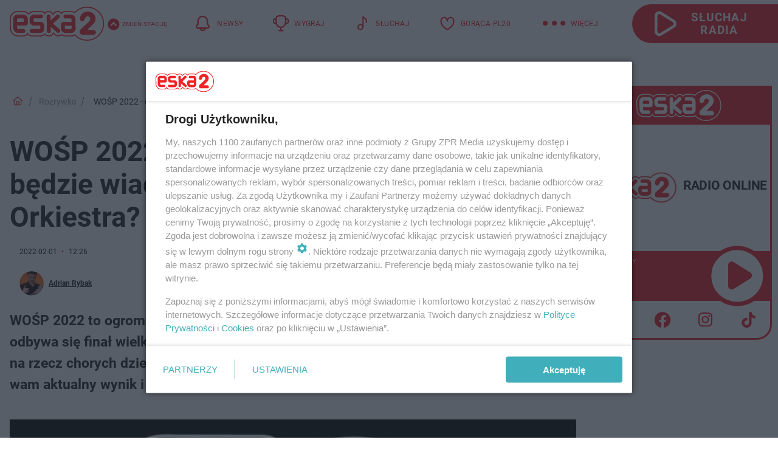

--- FILE ---
content_type: text/html; charset=utf-8
request_url: https://dwa.eska.pl/rozrywka/wosp-2022-ostateczna-kwota-kiedy-bedzie-wiadomo-ile-zebrala-wielka-orkiestra-ak-9FA5-Cok7-46nR.html
body_size: 21934
content:

<!DOCTYPE html>
<html lang="pl">
    <head>
        <meta charset="utf-8">
        <meta http-equiv="X-UA-Compatible" content="IE=edge">

                

        <!-- Favicon -->
<link rel="shortcut icon" href="/favicon.ico"/>
<link rel="icon" type="image/x-icon" sizes="96x96" href="/favicon_96x96.ico" />
<link rel="icon" type="image/x-icon" sizes="192x192" href="/favicon_192x192.ico" />

<!-- Apple Touch Icon -->
<link rel="apple-touch-icon" sizes="180x180" href="/apple-touch-icon.png" />
<link rel="apple-touch-icon" sizes="192x192" href="/web-app-manifest-192x192.png" />
<link rel="apple-touch-icon" sizes="512x512" href="/web-app-manifest-512x512.png" />

        
    
<link href="/media/desktop/zpr_layouts_web/css/wide_plugins.css?__1.2818.4" rel="stylesheet" type="text/css" />



        


  <link rel="stylesheet" type="text/css" href="/topboard.css">
  <script src="/media/desktop/zpr_layouts_web/js/topboard.js?__1.2818.4" async></script>



        
        

        <!-- hook_header_css -->
        
            
<!-- RENDER_LINK -->


    <link rel="preconnect"  href="//cdn.galleries.smcloud.net/" >

    <link rel="preconnect"  href="//idm.hit.gemius.pl/" >



<!-- RENDER_LINK -->


    <link rel="dns-prefetch"  href="//cdn.galleries.smcloud.net/" >

    <link rel="dns-prefetch"  href="//idm.hit.gemius.pl/" >

    <link rel="dns-prefetch"  href="//www.googletagmanager.com/" >

    <link rel="dns-prefetch"  href="//www.google-analytics.com/" >



<!-- RENDER_CSS -->


    <link rel="stylesheet" type="text/css" href="/media/dwa.eska/desktop/css/styleguide_dwa_eska.css?__1.2818.4" >



        
        <!-- /hook_header_css -->

        <!--[if IE]>
        <link rel="stylesheet" type="text/css" href="/media/css/ie.css?__1.2818.4">
        <![endif]-->

        <!-- ticket112510 do przeniesienia w ramach porzadkowania analityki -->
        <script>
    class ViewSourceManager {
        constructor() {
            this.referrerUrl = document.referrer;
            this.currentDomain = window.location.hostname
            this.pageUrl = window.location.href
            this.sourceCookieName = "pageViewSource"
        }

        setCookie() {
            const sourceCookieValue = this.getSourceCookie()
            const mainDomain = this.getMainDomainName()

            if (this.sourceCookieExist(sourceCookieValue)) {
                this.updateCookie(sourceCookieValue, mainDomain)
            } else {
                const source = this.getSource()
                this.createCookie(source, mainDomain)
            }
        }

        getMainDomainName() {
            return this.currentDomain.substring(this.currentDomain.lastIndexOf(".", this.currentDomain.lastIndexOf(".") - 1) + 1);
        }

        getSourceCookie() {
            let sourceCookie = {};
            document.cookie.split(';').forEach(function(el) {
                let [key, value] = el.split('=');
                sourceCookie[key.trim()] = value;
            })
            return sourceCookie[this.sourceCookieName];
        }

        sourceCookieExist(sourceCookieValue) {
            return (typeof sourceCookieValue !== "undefined")
        }

        updateCookie(sourceCookieValue, mainDomain) {
            const reInt = /\d+/;
            let currentCount = null;
            let lastCount = sourceCookieValue.match(reInt);
            currentCount = parseInt(lastCount[0]) > 9 ? 10 : parseInt(lastCount[0]) + 1;
            console.log("lastCount: "+lastCount+"; currentCount: "+currentCount)
            let updatedSourceValue = sourceCookieValue.replace(lastCount, currentCount)
            document.cookie = `${this.sourceCookieName}=${updatedSourceValue};domain=${mainDomain};path=/`;
        }

        // order must be maintained
        getSource() {
            if (this.pageUrl.includes("utm_medium=push")) {
                return "push"
            }
            if (this.pageUrl.includes("utm_source=facebook") || this.pageUrl.includes("utm_medium=paidsocial")) {
                return "paid_facebook"
            }
            if (this.isDirect()) {
                return "direct"
            }
            if (this.referrerUrl.includes("quicksearchbox") || this.referrerUrl.includes("googleapis")) {
                return "google_discover"
            }
            if (this.referrerUrl.includes("www.google.")) {
                return "google_search"
            }
            if (this.referrerUrl.includes(".facebook.com")) {
                return "facebook"
            }
            return "other"
        }

        isDirect() {
            return (this.pageUrl === `https://www.${this.currentDomain}/` && (this.referrerUrl.includes("//www.google")) || this.referrerUrl === "")
        }

        createCookie(source, mainDomain) {
            document.cookie = `${this.sourceCookieName}=${source}_1;domain=${mainDomain};path=/`;
        }
    }

    const viewSourceManagerInstance = new ViewSourceManager()
    viewSourceManagerInstance.setCookie()
</script>

        <script>
var dataLayer = typeof dataLayer === "undefined" ? [] : dataLayer;
dataLayer.forEach((element, index) => {
    if ("objectId" in element || "objectType" in element) {
      delete dataLayer[index];
    }
  });
</script>
        <!-- hook_header_meta -->
        
            <!-- META -->
<meta name="description" content="WOŚP 2022 to ogromne wydarzenie na skalę krajową. Po raz trzydziesty w historii odbywa się finał wielkiej akcji charytatywnej, która ma na celu zebranie miliono...">
<!-- META_TITLE -->
<title>WOŚP 2022 - ostateczna KWOTA. Kiedy będzie wiadomo, ile zebrała Wielka Orkiestra?					 - ESKA2</title>

<!-- OPENGRAPH -->

    
        
            <link rel="preload" as="image" href="https://cdn.galleries.smcloud.net/t/galleries/gf-kjRD-AVCQ-A34x_wosp-2022-1008x442.jpg" fetchpriority="high" />
        
    

<meta name="twitter:card" content="summary"/>
<meta property="og:title" content="WOŚP 2022 - ostateczna KWOTA. Kiedy będzie wiadomo, ile zebrała Wielka Orkiestra?					" />
<meta property="og:url" content="https://dwa.eska.pl/rozrywka/wosp-2022-ostateczna-kwota-kiedy-bedzie-wiadomo-ile-zebrala-wielka-orkiestra-ak-9FA5-Cok7-46nR.html" />
<meta property="og:type" content="Article" />

<meta property="og:image" content="https://cdn.galleries.smcloud.net/t/galleries/gf-kjRD-AVCQ-A34x_wosp-2022-1008x442.jpg" />
<meta name="twitter:image" content="https://cdn.galleries.smcloud.net/t/galleries/gf-kjRD-AVCQ-A34x_wosp-2022-1008x442.jpg" />

<meta property="og:description" content="WOŚP 2022 to ogromne wydarzenie na skalę krajową. Po raz trzydziesty w historii odbywa się finał wielkiej akcji charytatywnej, która ma na celu zebranie miliono..." />


<!-- CANONICAL -->


<!-- NO_INDEX -->
<meta name="robots" content="noindex">

<script>
    
    var dataLayer = typeof dataLayer === "undefined" ? [] : dataLayer;
    dataLayer.push(
        {"objectId": "ak-9FA5-Cok7-46nR", "objectType": "article", "title": "WO\u015aP 2022 - ostateczna KWOTA. Kiedy b\u0119dzie wiadomo, ile zebra\u0142a Wielka Orkiestra?\t\t\t\t\t", "author": "Adrian Rybak", "authorId": "at-ivTZ-q2f1-GnRV", "pubdate": "2022-02-01T12:26+01:00", "createdDate": "2022-01-30T19:09+01:00", "editDate": "2022-02-01T18:57+01:00", "blockVideoOn": true, "blockGalleryOn": false, "blockQuizOn": true, "customOption": "", "zprShopping": false, "publish": true, "adult": false, "container": "pa-kiqh-rNNz-jupK", "articleTemplate": "Domy\u015blny", "articleTags": "WO\u015aP 2022", "articleBlockCount": 5, "feedCount": 0, "articleSponsor": "", "sponsorType": "Brak", "openingComponent": "zdj\u0119cia", "articleOriginalObjectId": "aa-taj3-3Z2B-fRzQ", "articleContainerAdd": "", "articleSpecialMark": "", "articleBlocks": "Tekst, Wideo, Tekst, Sonda, Tekst", "hideLeadObject": false, "textStatus": "ozo"}
    )
    
</script>
<!-- Marfeel Meta Tags -->

<meta property="mrf:tags" content="TextStatus:ozo" />
<script>
    
</script>
<script>
var dataLayer = typeof dataLayer === "undefined" ? [] : dataLayer;

dataLayer.forEach((element, index) => {
    if ("adblockStatus" in element || "section" in element) {
      delete dataLayer[index];
    }
  });

dataLayer.push({
    adblockStatus: typeof idmNetAdblockStatus === "undefined" ? "off" : "on",
    url: window.location.href,
})

dataLayer.push(
    {"domain": "eska.pl", "dynamic": false, "adsOffStatus": false, "isPaid": false, "section": "dwa_rozrywka,dwa", "pageType": "article"}
)

const sourceValForPrism = typeof viewSourceManagerInstance !== "undefined" ? viewSourceManagerInstance.getSourceCookie() : null;
if (sourceValForPrism) {
  dataLayer.push({sourcePrism:sourceValForPrism});
}

</script>
        
        <!-- /hook_header_meta -->

        


        
<script>
  window._taboola_notifications = window._taboola_notifications || [];
  window._taboola_notifications.push({ swPath: '/tb_sw.js' });
</script>
<script async src="https://cdn.taboola.com/webpush/publishers/1968642/taboola-push-sdk.js"></script>


        
<!-- Google Tag Manager -->
<script>(function(w,d,s,l,i){w[l]=w[l]||[];w[l].push({'gtm.start':
new Date().getTime(),event:'gtm.js'});var f=d.getElementsByTagName(s)[0],
j=d.createElement(s),dl=l!='dataLayer'?'&l='+l:'';j.async=true;j.src=
'https://www.googletagmanager.com/gtm.js?id='+i+dl;f.parentNode.insertBefore(j,f);
})(window,document,'script','dataLayer','GTM-NLWDWBX');</script>
<!-- End Google Tag Manager -->
<script>
function ads_slot_responded(){
	dataLayer.push({event: "slot_response_received_event"})
}

function ads_slot_requested(){
	dataLayer.push({event: "slot_requested_event"})
}

function addEventListenerOnce(event, fn) {
var func = function () {
	googletag.pubads().removeEventListener(event, func);
	fn();
};
googletag.pubads().addEventListener(event, func);
}
	window.googletag = window.googletag || {cmd: []};
	googletag.cmd.push(function() {
    dataLayer.push({event: "gam_library_loaded"})
	addEventListenerOnce("slotRequested", ads_slot_requested)
	addEventListenerOnce("slotResponseReceived", ads_slot_responded)
	})
</script>



        
        
            <!-- Facebook Pixel Code -->
<script>
    !function(f,b,e,v,n,t,s)
    {if(f.fbq)return;n=f.fbq=function(){n.callMethod?
    n.callMethod.apply(n,arguments):n.queue.push(arguments)};
    if(!f._fbq)f._fbq=n;n.push=n;n.loaded=!0;n.version="2.0";
    n.queue=[];t=b.createElement(e);t.async=!0;
    t.src=v;s=b.getElementsByTagName(e)[0];
    s.parentNode.insertBefore(t,s)}(window, document,"script",
    "https://connect.facebook.net/en_US/fbevents.js");
    fbq("init", "524893502357569");
    fbq("track", "PageView");
</script>
<noscript>
    <img height="1" width="1" style="display:none"
        src="https://www.facebook.com/tr?id=524893502357569&amp;ev=PageView&amp;noscript=1"/>
</noscript>
<!-- End Facebook Pixel Code -->
        

        <!-- hook_header -->
        
            <!-- CMP -->

<script>
/*******TCF 2.0******************/
window.sas_idmnet = window.sas_idmnet || {};
window.sas_idmnet.cmd = window.sas_idmnet.cmd || [];

// Wywołanie okna z konsoli  window.__tcfapi("displayCmpModal", 2, () => {});   do wykorzystania  np. pod przyciski  na stronie  w polityce cookie.

if (!sas_idmnet.tcf2){
  sas_idmnet.tcf2 = 1;

  window.cmpConfig = {
    worker: {
      cmpID: 225,
      iabVendorUrl: "https://smart.idmnet.pl/consent/",
      googleVendorUrl: "https://smart.idmnet.pl/consent/google-vendors.json",
      locale: "pl",
    },
    ui: {
      logoUrl: "https://dwa.eska.pl/media/dwa.eska/desktop/images/ESKA2-stroke.svg",
      consentText: "https://smart.idmnet.pl/consent/consent-grupazpr.json",
      theme: {
        textColor: "#000",
        secondaryTextColor: "#999",
        primaryColor: "#41afbb",
      },
    },
  };
  /*********************/
  "use strict";!function(){var e=function(){var e,t="__tcfapiLocator",a=[],r=window;for(;r;){try{if(r.frames[t]){e=r;break}}catch(e){}if(r===window.top)break;r=r.parent}e||(!function e(){var a=r.document,n=!!r.frames[t];if(!n)if(a.body){var s=a.createElement("iframe");s.style.cssText="display:none",s.name=t,s.id="iframe",a.body.appendChild(s)}else setTimeout(e,5);return!n}(),r.__tcfapi=function(){for(var e,t=arguments.length,r=new Array(t),n=0;n<t;n++)r[n]=arguments[n];if(!r.length)return a;if("setGdprApplies"===r[0])r.length>3&&2===parseInt(r[1],10)&&"boolean"==typeof r[3]&&(e=r[3],"function"==typeof r[2]&&r[2]("set",!0));else if("ping"===r[0]){var s={gdprApplies:e,cmpLoaded:!1,cmpStatus:"stub"};"function"==typeof r[2]&&r[2](s)}else a.push(r)},r.addEventListener("message",function(e){var t="string"==typeof e.data,a={};try{a=t?JSON.parse(e.data):e.data}catch(e){}var r=a.__tcfapiCall;r&&window.__tcfapi(r.command,r.version,function(a,n){var s={__tcfapiReturn:{returnValue:a,success:n,callId:r.callId}};t&&(s=JSON.stringify(s)),e&&e.source&&e.source.postMessage&&e.source.postMessage(s,"*")},r.parameter)},!1))};"undefined"!=typeof module?module.exports=e:e()}();
  /*********************/
}
</script>
<script type = "text/javascript" src="https://smart.idmnet.pl/consent/cmp-widget-latest.js" charset="UTF-8" async fetchpriority="high"> </script>
<!-- META -->
<meta name="google-site-verification" content="mt0DPMYFVPvX2VqIoBnV9mD9wbcHthMjH1EPVD5j9pQ">

        
        <!-- /hook_header -->
        <!-- hook_header_extended -->
        
            <!-- ADS_HEAD -->

    <!-- SmartAdServer -->





<!-- SmartAdServer -->
 <!-- Wyłączenie ładowania zewnętrznych rzeczy -->
<script>
  var sas_idmnet = sas_idmnet || {}; sas_idmnet.cmd = sas_idmnet.cmd || [];
  var sas = sas || {}; sas.cmd = sas.cmd || [];
  var NzpPyBmOTGuZ = NzpPyBmOTGuZ || false;
</script>


<script id="gptScript" async src="https://securepubads.g.doubleclick.net/tag/js/gpt.js"></script>





  <script type="text/javascript" src="//smart.idmnet.pl/404409/smartConfig_1819109.js" async fetchpriority="high"></script>



<script type="text/javascript" src="//cdn2.pollster.pl/nw.js" async></script>

  <script type="text/javascript" src="//smart.idmnet.pl/prebidBoilerplate.js" async fetchpriority="high"></script>

<!-- /SmartAdServer -->
  
  <script type="text/javascript">
    var wbtg_value = 'cat=rozrywka;art=ak-9FA5-Cok7-46nR;notsafety=[Sexual,Derogatory,Profanity,AlcoholDrugsTabacco,Religion,TragedyTransportationAccidents,Shocking,SensitiveSocialIssues,DziecięcaParentingowaNiepełnoletni,Gambling,DownloadsAndSharing,Weapons,Violence,Suggestive,publicis_kp,omd_mcdonalds_wojna]';
    const sourceValForGAM = typeof viewSourceManagerInstance !== "undefined" ? viewSourceManagerInstance.getSourceCookie() : null;
    wbtg_value = sourceValForGAM ? `${wbtg_value};source=${sourceValForGAM}` : wbtg_value;
  </script>
  



    <!-- InAudio -->








    <!-- FloorAd -->


    <!-- ToWideo -->

<!-- end ToWideo -->


    <!-- InAudioStreamGam -->

<link rel="stylesheet" type="text/css" href="/media/desktop/zpr_ads_web/css/videojs.ima.turbo.css?__1.2818.4">


    <!-- InVideoGam -->




<link rel="preload" href="/media/desktop/css/quizv3.css?__1.2818.4" as="style">
<link rel="stylesheet" href="/media/desktop/css/quizv3.css?__1.2818.4" media="print" onload="this.media='all'" >
<noscript><link rel="stylesheet" href="/media/desktop/css/quizv3.css?__1.2818.4" ></noscript>
<script {&#x27;container_id&#x27;: &#x27;taboola-below-article-thumbnails&#x27;, &#x27;container_type&#x27;: &#x27;article&#x27;, &#x27;placement_name&#x27;: &#x27;Below Article Thumbnails Eska&#x27;, &#x27;publisher_id&#x27;: &#x27;timezpr-network&#x27;} type="text/javascript">
    window._taboola = window._taboola || [];
    _taboola.push({article:'auto'});
    !function (e, f, u, i) {
      if (!document.getElementById(i)){
        e.async = 1;
        e.src = u;
        e.id = i;
        f.parentNode.insertBefore(e, f);
      }
    }(document.createElement('script'),
    document.getElementsByTagName('script')[0],
    '//cdn.taboola.com/libtrc/timezpr-network/loader.js',
    'tb_loader_script');
    if(window.performance && typeof window.performance.mark == 'function')
      {window.performance.mark('tbl_ic');}
</script>

        
        <!-- /hook_header_extended -->

        

        <!-- marfeel-static -->
<script type="text/javascript">
!function(){"use strict";function e(e){var t=!(arguments.length>1&&void 0!==arguments[1])||arguments[1],c=document.createElement("script");c.src=e,t?c.type="module":(c.async=!0,c.type="text/javascript",c.setAttribute("nomodule",""));var n=document.getElementsByTagName("script")[0];n.parentNode.insertBefore(c,n)}!function(t,c){!function(t,c,n){var a,o,r;n.accountId=c,null!==(a=t.marfeel)&&void 0!==a||(t.marfeel={}),null!==(o=(r=t.marfeel).cmd)&&void 0!==o||(r.cmd=[]),t.marfeel.config=n;var i="https://sdk.mrf.io/statics";e("".concat(i,"/marfeel-sdk.js?id=").concat(c),!0),e("".concat(i,"/marfeel-sdk.es5.js?id=").concat(c),!1)}(t,c,arguments.length>2&&void 0!==arguments[2]?arguments[2]:{})}(window,2716,{} /* Config */)}();
const isMarfeelInitialized = true;
</script>


        <!-- no-14117 -->
    </head>

    <body class="article-layout wide ">
        
<!-- Google Tag Manager (noscript) -->
<noscript><iframe src="https://www.googletagmanager.com/ns.html?id=GTM-NLWDWBX"
height="0" width="0" style="display:none;visibility:hidden"></iframe></noscript>
<!-- End Google Tag Manager (noscript) -->



        <div class="dummy_header" style="display: none;"></div>

        
            <div id='hook_body_start'><!-- ADS audience_targeting -->

<!-- ADS adblock -->

</div>
        

        <!-- stylebook topboard -->
        <section>
            <div class="zpr_box_topboard dwa-eska-pl_topboard" id="hook_box_topboard">
                <!-- hook_box_topboard -->
                
                    <!-- ADS top_0 -->

    <!-- SmartAdServer -->











<div id="top_0" class="zpr_top_0">
    
        <script type="text/javascript">
        try {
            sas_idmnet.cmd.push(function(){ sas_idmnet.release("top_0"); });
        } catch (ReferenceError) {console.log('Reklamy są wyłączone.');}
        </script>
    
</div>




<!-- ADS m_top_0 -->


                
                <!-- /hook_box_topboard -->
            </div>
        </section>
        <!--- / stylebook topboard -->

        <!-- gl_plugin header -->
        <header class="gl_plugin header">
            <!-- hook_top -->
            
                <div id='hook_top'>

 
         <div id="top_menu__elements" class="top_menu__elements" style="display: none">
    
        <div class="top_menu__element top_menu__element_first">
            <a href="https://dwa.eska.pl"><img src="/media/dwa.eska/desktop/images/eska2-176.svg" loading="lazy" width="176" height="65" alt="logo"></a>
        </div>
    
        <div class="top_menu__element ">
            <a href="https://www.eska.pl"><img src="/media/dwa.eska/desktop/images/eska176.svg" loading="lazy" width="176" height="65" alt="logo"></a>
        </div>
    
        <div class="top_menu__element ">
            <a href="https://www.eskarock.pl"><img src="/media/dwa.eska/desktop/images/rock176.svg" loading="lazy" width="176" height="65" alt="logo"></a>
        </div>
    
</div>

 
 <div class="header-bar-wrapper">
    <div class="header-bar">
        
        <div class="header-bar__logo">
        <a href="https://dwa.eska.pl/" >
            <img rel="preload" src="/media/dwa.eska/desktop/images/ESKA2-stroke.svg" alt="ESKA2"
             width="165" 
             height="60" 
            >
        </a>
    </div>
     
    
        <div class="header-ext"><div id="top_menu_on" class="top_menu_on">Zmień stację</div><div id="top_menu_off"  style="display: none" class="top_menu_off">Zwiń</div></div>
<script>
    let button_top_menu_on = document.querySelector("#top_menu_on")
    let button_top_menu_off = document.querySelector("#top_menu_off")
    let top_menu_elements_length = document.querySelectorAll('#top_menu__elements .top_menu__element').length;
    let top_menu_elements = document.querySelector("#top_menu__elements");
    button_top_menu_on.addEventListener("click", () => {
        button_top_menu_on.style.display = 'none';
        button_top_menu_off.style.display = 'flex';
        top_menu_elements.style.display = "flex";
    })
    button_top_menu_off.addEventListener("click", () => {
        button_top_menu_off.style.display = 'none';
        button_top_menu_on.style.display = 'flex';
        top_menu_elements.style.display = "none";
    })
    if (top_menu_elements_length > 3) {
        top_menu_elements.classList.add("many-top-elements");
    }
</script>
    
    <div class="bottom-tap-bar">
        <div class="bottom-tap-bar-wrapper">
                
                <a href="https://dwa.eska.pl/" title="Newsy"  >
                    <div class="bottom-tap-bar-item news">
                        <div class="bottom-tap-bar-item__icon">
                            <img width="34" height="34" src="/media/dwa.eska/desktop/images/header-news-icon2024-red.svg" alt="Newsy">
                        </div>
                        <div class="bottom-tap-bar-item__text">
                            <span>Newsy</span>
                        </div>
                    </div>
                </a>
        
                <a href="https://dwa.eska.pl/konkursy/" title="Wygraj"  >
                    <div class="bottom-tap-bar-item contests">
                        <div class="bottom-tap-bar-item__icon">
                            <img width="34" height="34" src="/media/dwa.eska/desktop/images/header-contests-icon2024-red.svg" alt="Wygraj">
                        </div>
                        <div class="bottom-tap-bar-item__text">
                            <span>Wygraj</span>
                        </div>
                    </div>
                </a>
        
                <a href="https://player2.eska.pl/" title="Słuchaj"  >
                    <div class="bottom-tap-bar-item radio">
                        <div class="bottom-tap-bar-item__icon">
                            <img width="34" height="34" src="/media/dwa.eska/desktop/images/header-note-radio-icon2024-red.svg" alt="Słuchaj">
                        </div>
                        <div class="bottom-tap-bar-item__text">
                            <span>Słuchaj</span>
                        </div>
                    </div>
                </a>
        
                <a href="https://dwa.eska.pl/goraca-polska-20/" title="GORĄCA PL20"  >
                    <div class="bottom-tap-bar-item bestlist">
                        <div class="bottom-tap-bar-item__icon">
                            <img width="34" height="34" src="/media/dwa.eska/desktop/images/header-pl-hity-icon2024-red.svg" alt="GORĄCA PL20">
                        </div>
                        <div class="bottom-tap-bar-item__text">
                            <span>GORĄCA PL20</span>
                        </div>
                    </div>
                </a>
        
            <div class="bottom-tap-bar-item dots">
                <div class="bottom-tap-bar-item__dots">
                    ...
                </div>
            </div>
        </div>
    </div>
    
    <a href="https://player2.eska.pl/" >
      <div class="header-bar__listen">
        <span>Słuchaj radia</span>
      </div>
    </a>
    
  </div>
</div>
<!--Bottom tap menu-->
<div class="bottom-tap-menu hide">
  <!--    menu left-->
  <div class="bottom-tap-menu-left">
    <ul>
        
        <li>
            <a href="https://player2.eska.pl/" >RADIO</a>
            
        </li>
        
        <li>
            <a href="https://dwa.eska.pl/program/" >PROGRAM</a>
            
        </li>
        
        <li>
            <a href="https://dwa.eska.pl/konkursy/" >KONKURSY</a>
            
        </li>
        
        <li>
            <a href="https://dwa.eska.pl/goraca-polska-20/" >Gorąca Polska 20</a>
            
        </li>
        
        <li>
            <a href="https://dwa.eska.pl/polskie-hity-na-czasie/" >Polskie Hity</a>
            
        </li>
        
        <li>
            <a href="https://dwa.eska.pl/rozrywka/podcasty-radio-eska2-sliwkaw-kompot-mowimy-jak-jest-aa-8FVL-hmBF-XiM1.html" >PODCASTY</a>
            
        </li>
        
        <li>
            <a href="https://dwa.eska.pl/co-bylo-grane/" >CO BYŁO GRANE</a>
            
        </li>
        
        <li>
            <a href="https://dwa.eska.pl/rozrywka/" >ROZRYWKA</a>
            
        </li>
        
        <li>
            <a href="https://dwa.eska.pl/zdrowie-i-uroda/" >ZDROWIE I URODA</a>
            
        </li>
        
        <li>
            <a href="https://dwa.eska.pl/kuchnia/" >KUCHNIA</a>
            
        </li>
        
        <li>
            <a href="https://dwa.eska.pl/sport/" >SPORT</a>
            
        </li>
        
    </ul>
</div>
<!--    menu right-->
<div class="bottom-tap-menu-right">
    
    <div class="menu-right-title">
        <a href="https://dwa.eska.pl/wiadomosci/"  >WIADOMOŚCI:</a>
    </div>


    
    <div class="menu-right-items">
      <ul>
          
          <li>
              <a href="https://dwa.eska.pl/konin/" >Konin</a>
          </li>
          
          <li>
              <a href="https://dwa.eska.pl/trzebnica/" >Trzebnica</a>
          </li>
          
      </ul>
    </div>
     
    
    <div class="menu-right-title">
        <a href="https://www.eska.pl/"  >eska</a>
    </div>


    
    <div class="menu-right-items">
      <ul>
          
          <li>
              <a href="https://www.eska.pl/bialystok/" >Białystok</a>
          </li>
          
          <li>
              <a href="https://www.eska.pl/bydgoszcz/" >Bydgoszcz</a>
          </li>
          
          <li>
              <a href="https://www.eska.pl/kielce/" >Kielce</a>
          </li>
          
          <li>
              <a href="https://www.eska.pl/krakow/" >Kraków</a>
          </li>
          
          <li>
              <a href="https://www.eska.pl/lublin/" >Lublin</a>
          </li>
          
          <li>
              <a href="https://www.eska.pl/lodz/" >Łódź</a>
          </li>
          
          <li>
              <a href="https://www.eska.pl/olsztyn/" >Olsztyn</a>
          </li>
          
          <li>
              <a href="https://opole.eska.pl/" >Opole</a>
          </li>
          
          <li>
              <a href="https://www.eska.pl/poznan/" >Poznań</a>
          </li>
          
          <li>
              <a href="https://www.eska.pl/rzeszow/" >Rzeszów</a>
          </li>
          
          <li>
              <a href="https://www.eska.pl/szczecin/" >Szczecin</a>
          </li>
          
          <li>
              <a href="https://www.eska.pl/slaskie/" >Śląsk</a>
          </li>
          
          <li>
              <a href="https://www.eska.pl/trojmiasto/" >Trójmiasto</a>
          </li>
          
          <li>
              <a href="https://www.eska.pl/warszawa/" >Warszawa</a>
          </li>
          
          <li>
              <a href="https://www.eska.pl/wroclaw/" >Wrocław</a>
          </li>
          
          <li>
              <a href="https://www.eska.pl/zielona-gora/" >Zielona Góra</a>
          </li>
          
          <li>
              <a href="https://belchatow.eska.pl/" >Bełchatów</a>
          </li>
          
          <li>
              <a href="https://beskidy.eska.pl/" >Beskidy</a>
          </li>
          
          <li>
              <a href="https://braniewo.eska.pl/" >Braniewo</a>
          </li>
          
          <li>
              <a href="https://elblag.eska.pl/" >Elbląg</a>
          </li>
          
          <li>
              <a href="https://www.eska.pl/gorzow/" >Gorzów</a>
          </li>
          
          <li>
              <a href="https://grudziadz.eska.pl/" >Grudziądz</a>
          </li>
          
          <li>
              <a href="https://ilawa.eska.pl/" >Iława</a>
          </li>
          
          <li>
              <a href="https://jelenia-gora.eska.pl" >Jelenia Góra</a>
          </li>
          
          <li>
              <a href="https://kalisz.eska.pl/" >Kalisz</a>
          </li>
          
          <li>
              <a href="https://koszalin.eska.pl/" >Koszalin</a>
          </li>
          
          <li>
              <a href="https://krasnik.eska.pl/" >Kraśnik</a>
          </li>
          
          <li>
              <a href="https://www.eska.pl/leszno/" >Leszno</a>
          </li>
          
          <li>
              <a href="https://lomza.eska.pl/" >Łomża</a>
          </li>
          
          <li>
              <a href="https://www.eska.pl/nowy-sacz/" >Nowy Sącz</a>
          </li>
          
          <li>
              <a href="https://ostrow.eska.pl/" >Ostrów</a>
          </li>
          
          <li>
              <a href="https://ostrzeszow.eska.pl/" >Ostrzeszów</a>
          </li>
          
          <li>
              <a href="https://pila.eska.pl/" >Piła</a>
          </li>
          
          <li>
              <a href="https://plock.eska.pl/" >Płock</a>
          </li>
          
          <li>
              <a href="https://przemysl.eska.pl/" >Przemyśl</a>
          </li>
          
          <li>
              <a href="https://radom.eska.pl/" >Radom</a>
          </li>
          
          <li>
              <a href="https://www.eska.pl/siedlce/" >Siedlce</a>
          </li>
          
          <li>
              <a href="https://www.eska.pl/starachowice/" >Starachowice</a>
          </li>
          
          <li>
              <a href="https://szczecinek.eska.pl/" >Szczecinek</a>
          </li>
          
          <li>
              <a href="https://www.eska.pl/tarnow/" >Tarnów</a>
          </li>
          
          <li>
              <a href="https://www.eska.pl/torun/" >Toruń</a>
          </li>
          
          <li>
              <a href="https://www.eska.pl/zamosc/" >Zamość</a>
          </li>
          
          <li>
              <a href="https://zary.eska.pl/" >Żary</a>
          </li>
          
      </ul>
    </div>
     
    
  </div>
</div>
</div>
            
            <!-- /hook_top -->
        </header>

        <section class="main__section">
            <!-- zpr_screening -->
            <div class="zpr_screening">
                <section>
                    <!-- zpr_combo -->
                    <div class="zpr_combo">
                        
                        <!-- zpr_top1 -->
                        <div class="zpr_box_top1" id="hook_box_top1">
                            <!-- hook_box_top1 -->
                            
                               <!-- ADS top_1 -->

    <!-- SmartAdServer -->











<div id="top_1" class="zpr_top_1">
    
        <script type="text/javascript">
        try {
            sas_idmnet.cmd.push(function(){ sas_idmnet.release("top_1"); });
        } catch (ReferenceError) {console.log('Reklamy są wyłączone.');}
        </script>
    
</div>





                            
                            <!-- /hook_box_top1 -->
                        </div>
                        <!-- /zpr_top1 -->
                        

                        <!-- zpr_sky -->
                        <div class="zpr_skyscrapper">
                            <div class="zpr_box_sky" id="hook_box_sky">
                                <!-- hook_box_sky -->
                                
                                    
                                
                                <!-- /hook_box_sky -->
                            </div>
                         </div>
                        <!-- /zpr_sky -->
                    </div>
                    <!-- /zpr_combo -->
                </section>

                <section>
                    <!-- gl_wrapper -->
                    <div class="gl_wrapper">

                        

                        <!-- hook_pre_content -->
                        
                            
                        
                        <!-- /hook_pre_content -->

                        
                        <!-- row -->
                        <div class="row">
                            <!-- col-8 -->
                            <div class="col col-8">
                                <div class="main-content">
                                    <!-- hook_content -->
                                    
                                        <div id='hook_content'>
<!-- RICH_SNIPPET -->

<script type="application/ld+json">
{
    "@context": "http://schema.org",
    "headline": "WOŚP 2022 - ostateczna KWOTA. Kiedy będzie wiadomo, ile zebrała Wielka Orkiestra?					",
    "image": {
        "@type": "ImageObject",
        "url": "//cdn.galleries.smcloud.net/t/galleries/gf-kjRD-AVCQ-A34x_wosp-2022-1008x442.jpg",
        "width": 1008,
        "height": 443
    },
    "author": [
        {"@type": "Person", "name": "Adrian Rybak", "url": "//dwa.eska.pl/autor/adrian-rybak-at-ivTZ-q2f1-GnRV/"}
    ],
    "datePublished": "2022-02-01T12:26:39+01:00",
    "dateModified": "2022-02-01T18:57:14+01:00",
    "publisher": {
        "@type": "Organization",
        "name": "ESKA2",
        "logo": {
            "@type": "ImageObject",
            "url": "https://dwa.eska.pl/media/dwa.eska/desktop/images/ESKA2-stroke.svg",
            "height": "72",
            "width": "200"
        }
    },
    "description": "WOŚP 2022 to ogromne wydarzenie na skalę krajową. Po raz trzydziesty w historii odbywa się finał wielkiej akcji charytatywnej, która ma na celu zebranie milionowej kwoty na rzecz chorych dzieci. Wszystkich ciekawi, ile pieniędzy uda się zebrać. Przekazujemy wam aktualny wynik i informujemy, kiedy poznamy ostateczny wynik akcji.",
    "mainEntityOfPage": "https://dwa.eska.pl/rozrywka/wosp-2022-ostateczna-kwota-kiedy-bedzie-wiadomo-ile-zebrala-wielka-orkiestra-ak-9FA5-Cok7-46nR.html",
    
    
    
    
    
    
    
    
    "about": [
        {"@type": "Thing", "name": "WOŚP 2022"}
    ],
    "@type": "NewsArticle"
}
</script><!-- BREADCRUMB_V2 -->
<section>
    <nav class="row">
        <ol class="breadcrumb_v2">
            <li class="breadcrumb_v2-item"><a href="/">Strona główna</a></li>
            
                
                    <li class="breadcrumb_v2-item"><a href="/rozrywka/">Rozrywka</a></li>
                
            
                
                    <li class="breadcrumb_v2-item">WOŚP 2022 - ostateczna KWOTA. Kiedy będzie wiadomo, ile zebrała Wielka Orkiestra?					</li>
                
            
        </ol>
    </nav>
</section>
<script type="application/ld+json">
    {
        "@context": "https://schema.org",
        "@type": "BreadcrumbList",
        "itemListElement": [
        
            {"@type": "ListItem",
                "position": 1,
                "name": "Strona główna",
                "item": "https://dwa.eska.pl/"
            },
        
        
            {"@type": "ListItem",
             "position": 2,
             "name": "Rozrywka",
             "item": "https://dwa.eska.pl/rozrywka/"
            },
        
            {"@type": "ListItem",
             "position": 3,
             "name": "WOŚP 2022 - ostateczna KWOTA. Kiedy będzie wiadomo, ile zebrała Wielka Orkiestra?					",
             "item": "https://dwa.eska.pl/rozrywka/wosp-2022-ostateczna-kwota-kiedy-bedzie-wiadomo-ile-zebrala-wielka-orkiestra-ak-9FA5-Cok7-46nR.html"
            }
        
        ]
    }
</script>

<!-- WIDE_ARTICLE_VIEW_LEAD_FIRST -->









<!--lewa kolumna-->
<div class="gl_plugin article">
    <article article_uid="ak-9FA5-Cok7-46nR" page_uid="pa-kiqh-rNNz-jupK" class=" article__wide" data-video-position="30" data-dynamic="False" exclude_zpr_shopping="False">

       
       

       

    <!--tytul-->
    <div class="title">
        <h1>WOŚP 2022 - ostateczna KWOTA. Kiedy będzie wiadomo, ile zebrała Wielka Orkiestra?					</h1>
    </div>
    <!--/tytul-->

    <!--social+autor-->
    <div class="neck display-flex">
        <!--autor-->
        <div class="autor flex display-flex items-spaced-between">
            <!--authors-top-->
            
                




	<div class="article_authors_with_thumbnail">
	    
		
		    <div class="article_author">
		        
		            <a href="https://dwa.eska.pl/autor/adrian-rybak-at-ivTZ-q2f1-GnRV/">
		                <div class="article__author__croppimg">
		                    <img src="https://cdn.authors.smcloud.net/t/authors/Snapinst.app_472434209_666332945724841_8017647319676673232_n_1080_at-ivTZ-q2f1-GnRV_148x196.jpg" alt="Adrian Rybak" />
		                </div>
		            </a>
		        
				
		        <span class="h3">
		            <a href="https://dwa.eska.pl/autor/adrian-rybak-at-ivTZ-q2f1-GnRV/">Adrian Rybak</a>
		        </span>
		    </div>
		
	    
	</div>




            
            <!--/authors-top-->

            
            <span id="timezone" title="Europe/Warsaw" class="">
                <span class="h3 pub_time_date" >2022-02-01</span>
                <span class="h3 pub_time_hours_minutes">12:26</span>
            </span>
            

            
        </div>

        
        <!--Comments-buttons-top-->
        <div class="comments__hookTop"></div>
        <!--/Comments-buttons-top-->
        

        
            
<!-- SHARE_BUTTONS -->

<div class="share-buttons-wrapper">
    <span class="share-label">Czy ten artykuł był ciekawy? Podziel się nim!</span>
    <div class="share-buttons">
        <a rel="nofollow" class="fb-button" href="https://www.facebook.com/sharer/sharer.php?u=https://dwa.eska.pl/rozrywka/wosp-2022-ostateczna-kwota-kiedy-bedzie-wiadomo-ile-zebrala-wielka-orkiestra-ak-9FA5-Cok7-46nR.html%23source%3Dfb" target="_blank"></a>
        <a rel="nofollow" class="tt-button" href="https://www.twitter.com/share?url=https://dwa.eska.pl/rozrywka/wosp-2022-ostateczna-kwota-kiedy-bedzie-wiadomo-ile-zebrala-wielka-orkiestra-ak-9FA5-Cok7-46nR.html%23source%3Dtt" target="_blank"></a>
        <a rel="nofollow" class="mail-button" href="/cdn-cgi/l/email-protection#[base64]" target="_blank"></a>
    </div>
</div>

        
        <!--/autor-->
    </div>
    <!--/social+autor-->

    <!--lead-->
        <p class="lead">WOŚP 2022 to ogromne wydarzenie na skalę krajową. Po raz trzydziesty w historii odbywa się finał wielkiej akcji charytatywnej, która ma na celu zebranie milionowej kwoty na rzecz chorych dzieci. Wszystkich ciekawi, ile pieniędzy uda się zebrać. Przekazujemy wam aktualny wynik i informujemy, kiedy poznamy ostateczny wynik akcji.</p>
    <!--/lead-->

     <!-- plugin-lead-photo-top -->
    <div id="lead_object">
        

        
            
                <!-- gl_plugin photo -->
                
<!-- $Source$ -->
<!-- zdjęcie webp w artykule -->
<div class="single-photo hero with-frames ">
    
      <figure>
          
              <div>
                  <picture>
                   
                    <img src="https://cdn.galleries.smcloud.net/t/galleries/gf-mpYc-c8Np-G6N7_wosp-2022-664x442.jpg" srcset="https://cdn.galleries.smcloud.net/t/galleries/gf-mpYc-c8Np-G6N7_wosp-2022-664x442.jpg" alt="WOŚP 2022" data-link="https://cdn.galleries.smcloud.net/t/galleries/gf-mpYc-c8Np-G6N7_wosp-2022-664x442.jpg" width="664" height="442"/>
                  </picture>
              </div>
          
          
            <div class="element__info"><p class="media__info">i</p></div>
            <figcaption class="h5">
                <span class="author">Autor: materiały prasowe WOŚP/ Materiały prasowe</span>
                
                
            </figcaption>
          
      </figure>
    
</div>
<!-- zdjęcie webp w artykule -->
<!-- /$Source$ -->
                <!--/gl_plugin photo -->
            
        
    </div>
    <!-- /plugin-lead-photo-top -->



       
        
        
        
        

        

        
        

        


        


        
            <script data-cfasync="false" src="/cdn-cgi/scripts/5c5dd728/cloudflare-static/email-decode.min.js"></script><script>inside1ArticleB = "\u003C!\u002D\u002D ADS inside_1_article_B \u002D\u002D\u003E\u000A\u000A";</script>
        

        

        
<div class="one_column_article__container">
        
        <div class="block_list__container">
            
                <!-- ARTICLE_BLOCK_TEXT -->

<p>Kiedy poznamy ostateczny wynik <strong>30. finału Wielkiej Orkiestry Świątecznej Pomocy</strong>? Po raz kolejny Polacy będą tłumnie zbierają pieniądze na pomoc dla potrzebujących. Rok temu organizacja Jurka Owsiaka zbierała pieniądze na zakup sprzętu dla laryngologii, otolaryngologii i diagnostyki głowy. Łącznie udało się zgromadzić ponad 210 813 830 złotych. Był to najlepszy wynik w historii. W tym roku finał odbędzie się pod hasłem Przejrzyj na oczy, a zbiórka będzie prowadzona pod kątem okulistyki dziecięcej. 30 stycznia 2022 to dzień licytacji i zbiórek, z których dochód zostanie przekazany właśnie na ten cel. Sprawdź, kiedy poznamy wynik tegorocznej akcji.</p>
<p><a href="https://www.eska.pl/news/wplata-na-wosp-2022-sms-przelew-kod-qr-jak-wplacac-na-wielka-orkiestre-swiatecznej-pomocy-aa-E6dN-CBGW-opv5.html" rel="follow" target="_blank">Wpłata na WOŚP 2022 - SMS, przelew, kod QR. Jak wpłacać na Wielką Orkiestrę Świątecznej Pomocy?</a></p>

            
                <!-- ARTICLE_BLOCK_VIDEO_NEW -->

    
    
        
        
            

<!-- VIDEO_YPLAYER -->

<div class="gl_plugin player video_player">

  
  <div class="player__title"> Finał WOŚP 2022 w Bydgoszczy. Wielkie koncertowanie w hali Immobile Łuczniczka</div>
  

  


  

  <!-- ADS invideogam yplayer -->


  
  <script>
    window.IMA_VIDEO_PREROLL = true; 
  </script>
  



  <!-- dzieki powyzszemy tagowy, preroll bedzie w zmiennej window.IMA_VIDEO_PREROLL -->

  

  <!-- yplayer -->

  <div id="video-yplayer-vv-HtGH-BvJz-c5pi" style="aspect-ratio: 16/9 !important" class="bl"></div>


  <script type='text/javascript'>
    window.sanitizeGemiusProgramName = window.sanitizeGemiusProgramName || function(name) {
      return name.replaceAll(/[^a-zA-Z0-9ąćęłńóśźżĄĆĘŁŃÓŚŹŻ]/g, " ");
    };

    (function() {
      let videoUid = 'vv-HtGH-BvJz-c5pi';

      const getNextVideoApiUrl = (videoId) =>{
        return `${window.location.protocol}//${window.location.host}/videos/${videoId}/subsequent/`
      }
      window['player_init_vv-HtGH-BvJz-c5pi'] = () => ({
      on: {
        ready: function (e) {
          if (!e.sender.ad.available) {
            console.log("YPLAYER detect adblock");
            //document.querySelector('.block-detected').style.display = 'block';
          }
          
        },
        ended: async function (e) {
          const player = e.sender;

          const nextVideoApiUrl = getNextVideoApiUrl(videoUid);
          const response = await fetch(nextVideoApiUrl);
          if (!response.ok) {
            console.log("Problem z pobraniem kolejnego wideo=", videoUid);
            return;
          }

          let uid, url, title, length, turnOffAds;
          try {
            const data = await response.json();
            uid = data.uid;
            url = data.url;
            title = data.title;
            length = data.length;
            turnOffAds = String(data.turn_off_ads);
          } catch (error) {
            console.error("YPLAYER: Błąd parsowania JSON:", error);
            return;
          }

          const prerollUrl = await get_prerollUrl(uid, turnOffAds);

          videoUid = uid;

          player.setSource(YPlayer.source.HLS, {
            [YPlayer.stream.BASIC]: url
          }).then(function () {
             
            player.setProviderParameters(YPlayer.analyticsProvider.gemius, {
                programId: uid,
                programName: sanitizeGemiusProgramName(title),
                programDuration: length,
            });

            if(prerollUrl) {
              player.setProviderParameters(YPlayer.adProvider.google_ima, {
                url: {
                  [IAdProvider.adType.PREROLL]: prerollUrl
                }
              });
              player.ad.preroll = true;
            }
            player.volume = 0;
            player.play();
          });

          console.log("prerollUrl", prerollUrl)

        }
      }
    });

     window['player_creation_vv-HtGH-BvJz-c5pi'] = {
         video: true,
         container: '#video-yplayer-vv-HtGH-BvJz-c5pi',
         stream: 'https://cache.stream.smcdn.pl/tovid/_definst_/5/321/C74C09EE07774B2BAA97A8B75DB8CE77/225f2502-c69c-47b6-90be-7633de35e6fd.mp4/playlist.m3u8',
         sourceProviders: 'hlsjs|videojs',
         source: 'hls',
         volume: 5,
         width: 1000,
         close: 'inline:delay=5000',
         autoplay: window.yplayerBlockAutoplayExists ? false : 'visible:100',
         //outstream: 'content',
         outstream: 'content:above:preroll:width=400',
         overlay: '<div $show="$player.paused" style="position: absolute; top: 0; left: 0;"><img src="https://static.stream.smcdn.pl/tovfr/6/321/FD5A462DAF6A4E2C91CDFC56287BDBD2/1.jpg" alt="" style="width: 100%;height: 100%;opacity: 0.5;" $onclick="$player.play()" /></div><div $show="$player.ad.progress" style="position: absolute; padding: 5px; top: 0; left: 0; color: white; font-size: 16px; background: black; line-height: 14px;">Dzięki reklamie ogladasz za darmo</div>',
         alignment: 'left|top',
         ui: {
             pauseAd: true,
             rounded: false
         },
         gemius: {
             playerId: 'Player_Grupa_ZPR_Media_Y',
             gemiusId: 'AkTglGrAtwMWLu2h5J6bi_W07H8pyyxTkw6K5lVoJdb.M7',
             resolution: '1280x720',
             programId: 'vv-HtGH-BvJz-c5pi',
             programName: sanitizeGemiusProgramName(' Finał WOŚP 2022 w Bydgoszczy. Wielkie koncertowanie w hali Immobile Łuczniczka'),
             programDuration: '109',
             programGenre: 3
         },

      lazyLoad: new Promise((resolve) => {

        function work_done() {
          get_prerollUrl('vv-HtGH-BvJz-c5pi', 'False').then((_prerollUrl) => {
            console.log("Otrzymalem z GAM", _prerollUrl);
            resolve({
              prerollUrl: _prerollUrl,
            })
          }).catch((_err) => resolve({
            prerollUrl: null
          }));
        }

        console.log('YPLAYER: waiting for something to load...');
        setTimeout(work_done, 1000);
      })
    };

    function get_prerollUrl(videoID, turn_off_ads) {
      if (typeof window.IMA_VIDEO_PREROLL == 'undefined' || turn_off_ads.toLowerCase() == 'true' || sas_idmnet.configReady === undefined) {
        console.log("YPLAYER Reklamy preroll wylaczone lub brak dla", videoID);
        console.log("YPLAYER not reklama why turn_off_ads", turn_off_ads.toLowerCase());
        console.log("YPLAYER not reklama why ", window.IMA_VIDEO_PREROLL);
        console.log("YPLAYER not sasidmnet", sas_idmnet.configReady);
      } else {
        console.log("YPLAYER, wysylam do GAM prosbe o reklamę dla ", videoID)
        return new Promise(function (resolve, reject) {
          sas_idmnet.cmd.push(function () {
            sas_idmnet.release_video(videoID)
              .then(resolve)
              .catch(reject);
          });
        });
      }
      return new Promise((resolve) => {
        console.log("YPLAYER: wyslam promise bez reklam");
        setTimeout(() => resolve(null), 1000);
      })
    };


    (function (z, p, r, m, e, d) {
      m = z.createElement(p), e = z.getElementsByTagName(p)[0];
      m.async = 1, d = new Date(), m.src = r + (r.includes('?') ? '&' : '?') + 'r=' + d.getFullYear() + d.getMonth() + d.getDate();
      (e) ? e.parentNode.insertBefore(m, e) : z.body.appendChild(m);
      })(document, 'script', `https://playerad-cdn.timesa.pl/loader.js?id=fa54595dce6d4e79bc872bbfa3b7eb96&init=player_init_vv-HtGH-BvJz-c5pi&creation=player_creation_vv-HtGH-BvJz-c5pi`);


      window.yplayerBlockAutoplayExists = true;
    })();
  </script>

  <!-- endyplayer -->


</div>





    <script type="application/ld+json">
        {
          "@context": "https://schema.org",
          "@type": "VideoObject",
          "name": " Finał WOŚP 2022 w Bydgoszczy. Wielkie koncertowanie w hali Immobile Łuczniczka",
          "description": " Finał WOŚP 2022 w Bydgoszczy. Wielkie koncertowanie w hali Immobile Łuczniczka",
          "thumbnailUrl": ["https://cdn.media.smcloud.net/t/videos/FD5A462DAF6A4E2C91CDFC56287BDBD2_1-1008x442.jpg","https://cdn.media.smcloud.net/t/videos/FD5A462DAF6A4E2C91CDFC56287BDBD2_1-664x442.jpg","https://cdn.media.smcloud.net/t/videos/FD5A462DAF6A4E2C91CDFC56287BDBD2_1-320x213.jpg","https://cdn.media.smcloud.net/t/videos/FD5A462DAF6A4E2C91CDFC56287BDBD2_1-148x96.jpg","https://cdn.media.smcloud.net/t/videos/FD5A462DAF6A4E2C91CDFC56287BDBD2_1-86x58.jpg"],
          "uploadDate": "2022-01-30T17:02:56+00:00",
          "contentUrl": "https://cache.stream.smcdn.pl/tovid/_definst_/5/321/C74C09EE07774B2BAA97A8B75DB8CE77/225f2502-c69c-47b6-90be-7633de35e6fd.mp4/playlist.m3u8"
        }
    </script>



        
    


            
                <!-- ARTICLE_BLOCK_TEXT -->

<h2>WOŚP 2022 - kiedy ostateczny wynik?</h2>
<p>Wynik Wielkiej Orkiestry Świątecznej Pomocy to oczywiście najważniejsza kwestia wielkiego finału. Cała Polska ma nadzieję, że kolejny rok z rzędu uda się pobić rekord. Aby tak się stało, potrzeba około 211 milionów złotych. Ile już udało się zebrać? Aktualna kwota to prawie 96 milionów złotych. Jak czytamy na stronie wosp.org.pl, ostateczny wynik poznamy w <strong>kwietniu</strong>.</p>

            
                <!-- ARTICLE_BLOCK_POLL -->



<div id="app" class="gl_plugin static-teaser" data-recommendation-id="quiz">
  <div class="quizv2 quizv2--teaser quizv2--poll" data-mode="teaser">
    <div>
      <div class="quizv2__kind">Sonda</div>
      <div>
        <div class="question">
          <div class="question__title">WOŚP 2024 - czy wesprzesz zbiórkę?</div>
          <div class="question__answers">
            
            <div class="answer ">
              <input id="qa-hZJZ-iSLs-ogQk" class="answer__input" type="radio" name="answer" value="qa-hZJZ-iSLs-ogQk"
                onclick="goToStandaloneQuiz('qz-r4YL-eZHE-cKVB', 'qu-fFRW-B4Eu-jCrq', 'qa-hZJZ-iSLs-ogQk')">
              <label class="answer__label" for="qa-hZJZ-iSLs-ogQk">
                
                <span class="answer__title">Tak, jak co roku</span>
              </label>
            </div>
            
            <div class="answer ">
              <input id="qa-TESD-u4jj-gQcA" class="answer__input" type="radio" name="answer" value="qa-TESD-u4jj-gQcA"
                onclick="goToStandaloneQuiz('qz-r4YL-eZHE-cKVB', 'qu-fFRW-B4Eu-jCrq', 'qa-TESD-u4jj-gQcA')">
              <label class="answer__label" for="qa-TESD-u4jj-gQcA">
                
                <span class="answer__title">Nie</span>
              </label>
            </div>
            
            <div class="answer ">
              <input id="qa-Nb55-yMpX-STsZ" class="answer__input" type="radio" name="answer" value="qa-Nb55-yMpX-STsZ"
                onclick="goToStandaloneQuiz('qz-r4YL-eZHE-cKVB', 'qu-fFRW-B4Eu-jCrq', 'qa-Nb55-yMpX-STsZ')">
              <label class="answer__label" for="qa-Nb55-yMpX-STsZ">
                
                <span class="answer__title">Jeszcze nie wiem</span>
              </label>
            </div>
            
          </div>
        </div>
      </div>
    </div>
  </div>
</div>


            
                <!-- ARTICLE_BLOCK_TEXT -->

Źródło: <a href="//www.eska.pl/news/wosp-2022-ostateczna-kwota-kiedy-bedzie-wiadomo-ile-zebrala-wielka-orkiestra-aa-taj3-3Z2B-fRzQ.html">WOŚP 2022 - ostateczna KWOTA. Kiedy będzie wiadomo, ile zebrała Wielka Orkiestra?					</a>

            
        </div>
     </div>


        

        

        

        
        <!--Comments-buttons-->
        <div class="comments__hookBottom"></div>
        <!--/Comments-buttons-->

        


        
        
    </article>
    

    
    
<!--    <script src="/media/desktop/js/audio_autoplay.js?__1.2818.4"></script>-->
</div>
<!--koniec lewej kolumny-->


<!-- ADS inside_2 -->

    <!-- SmartAdServer -->











<div id="inside_2" class="zpr_inside_2">
    
        <script type="text/javascript">
        try {
            sas_idmnet.cmd.push(function(){ sas_idmnet.release("inside_2"); });
        } catch (ReferenceError) {console.log('Reklamy są wyłączone.');}
        </script>
    
</div>




<!-- ADS m_inside_2 -->


<!-- TAGS_ARTICLE -->

    <div class="tags gl_plugin">
        <!-- podswietlany, aktywny element -->
        
            
                <div class="breadcrumb__item">
                    <a href="https://www.eska.pl/tag/wosp-2022,tg-aRbu-HxpW-wSCw/" class="breadcrumb__link">WOŚP 2022</a>
                </div>
            
        
    </div>

</div>
                                    
                                    <!-- /hook_content -->
                                </div>
                            </div>
                            <!-- /col-8 -->

                            <!-- col-4 -->
                            <div class="col col-4">
                                <div class="aside">
                                    <!-- hook_content_right -->
                                    
                                        <div id='hook_content_right'>

<!-- PLAYER_TEASER -->

<div class="widget-player">
    <a href="https://player2.eska.pl">
        <div class="widget-player-top">
            <div class="widget-player-top__images">
                <img loading="lazy" width="140" height="114" class="logo" src="/media/dwa.eska/desktop/images/logoEska2.svg" alt="">
                <img loading="lazy" width="140" height="140" class="schedule-photo" src="/media/dwa.eska/desktop/images/widget-ESKA2-plug.jpg?gfgf=123" alt="">
            </div>
            <div class="widget-player-top__content">
                <span class="schedule-title">Radio Online</span>
                <span class="schedule-author"></span>
            </div>
        </div>
        <div class="widget-player-middle">
            <div class="widget-player-middle__playing">
                <span>Teraz Gramy</span>
            </div>
            <div class="widget-player-middle__song">
                <span class="song-title"></span>
                <span class="song-author"></span>
            </div>
            <div class="widget-player-middle__player">
            </div>
        </div>
    </a>
    <div class="widget-player-bottom links">
        <!-- SOCIAL_BUTTONS -->



    <div class="yt_link">
        <a rel="nofollow" href="https://www.youtube.com/@Radio_ESKA"></a>
    </div>



    <div class="fb_link">
        <a rel="nofollow" href="https://www.facebook.com/radioeskadwa"></a>
    </div>



    <div class="ig_link">
        <a rel="nofollow" href="https://www.instagram.com/eska2_official/"></a>
    </div>



    <div class="tt_link">
        <a rel="nofollow" href="https://www.tiktok.com/@radio.eska2"></a>
    </div>



    </div>
</div>
<script>
    const siteUid = "sc-A5np-suk6-AmzM";
    const stationUid = "";
    const streamId = "1380";
</script>
</div>
                                    
                                    <!-- /hook_content_right -->

                                    <!--reklama-->
                                    <div class="side_box_container">
                                        <div class="zpr_box_half_page">
                                            <div class="half_page_sticky"></div>
                                            <div class="zpr_hp" id="hook_box_half_page">
                                                <!-- hook_box_half_page -->
                                                
                                                    <!-- ADS side_1 -->

    <!-- SmartAdServer -->











<div id="side_1" class="zpr_side_1">
    
        <script type="text/javascript">
        try {
            sas_idmnet.cmd.push(function(){ sas_idmnet.release("side_1"); });
        } catch (ReferenceError) {console.log('Reklamy są wyłączone.');}
        </script>
    
</div>





                                                
                                                <!-- /hook_box_half_page -->
                                            </div>
                                        </div>
                                    </div>

                                    <div class="zpr_box_side_bottom">
                                        <div class="rectangle_sticky"></div>
                                        <div class="zpr_rect" id="hook_box_side_bottom">
                                            <!-- hook_box_side_bottom -->
                                            
                                                
                                            
                                            <!-- /hook_box_side_bottom -->
                                        </div>
                                    </div>
                                </div>

                            </div>
                            <!-- /col-4 -->
                        </div>
                        <!-- /row -->
                        

                    </div>
                    <!-- /gl_wrapper -->
                </section>

                <section>
                    <div class="gl_wrapper">
                        <div class="row">
                            <div class="col col-12">
                                <div class="bottom_hook" id="hook_content_bottom">
                                    <!-- hook_content_bottom -->
                                    
<!-- LISTING -->

<!--   ESKA2 Rozrywka -->
<div class="gl_plugin listing eska2  listing-wi-hamD-C1g5-5Gvd" data-upscore-zone="ESKA2 Rozrywka" data-recommendation-id="wi-hamD-C1g5-5Gvd">
    
        
            
            <div id="wi-hamD-C1g5-5Gvd" class="main-title-listing">
                
                    
    
        <span>
            Najnowsze z działu:
        </span>
    

                
            </div>
            
            
        
    
    
    
    <div class="listing-container listing-container v30 display-flex">
        
    
        

<div class="element   type--article eska2" >
    <div class="element__media ">
        <a href="https://dwa.eska.pl/rozrywka/wieslaw-ochman-to-dziadek-znanego-wokalisty-laczy-ich-wyjatkowa-wiez-ak-bVxV-hDEe-9487.html" title="Wiesław Ochman to dziadek znanego wokalisty. Łączy ich wyjątkowa więź" data-box-id="cc-QWmd-tfQ3-DRM7" data-box-art-id="ak-bVxV-hDEe-9487" data-box-art-num="1"  target="_self"   data-recommendation-id="wi-hamD-C1g5-5Gvd">
            
                
        <div class="media__count">9</div>
        <img loading="lazy" src="https://cdn.galleries.smcloud.net/t/galleries/gf-6rz7-Ueve-EedE_wieslaw-ochman-kibicuje-wnukowi-w-twoja-twarz-brzmi-znajomo-nie-kryje-dumy-300x250.jpg" srcset="https://cdn.galleries.smcloud.net/t/galleries/gf-6rz7-Ueve-EedE_wieslaw-ochman-kibicuje-wnukowi-w-twoja-twarz-brzmi-znajomo-nie-kryje-dumy-300x250.jpg" alt="Wiesław Ochman to dziadek znanego wokalisty. Łączy ich wyjątkowa więź" data-link="https://cdn.galleries.smcloud.net/t/galleries/gf-6rz7-Ueve-EedE_wieslaw-ochman-kibicuje-wnukowi-w-twoja-twarz-brzmi-znajomo-nie-kryje-dumy-300x250.jpg" width="300" height="250" />

            
        </a>
    </div>
    
        
            
<div class="element__content">
    <div class="element__headline">
        
                <a href="https://dwa.eska.pl/rozrywka/wieslaw-ochman-to-dziadek-znanego-wokalisty-laczy-ich-wyjatkowa-wiez-ak-bVxV-hDEe-9487.html" title="Wiesław Ochman to dziadek znanego wokalisty. Łączy ich wyjątkowa więź" data-box-id="cc-QWmd-tfQ3-DRM7" data-box-art-id="ak-bVxV-hDEe-9487" data-box-art-num="1"  target="_self"   data-recommendation-id="wi-hamD-C1g5-5Gvd">
                    <div class="element__superscription"><p>Dzień Dziadka 2026</p></div>
                    
                    Wiesław Ochman to dziadek znanego wokalisty. Łączy ich wyjątkowa więź
                    
                </a>
        

    </div>
    
</div>

        
    
</div>


    
        

<div class="element   type--article eska2" >
    <div class="element__media ">
        <a href="https://dwa.eska.pl/rozrywka/dzien-babci-i-dziadka-2026-zyczenia-i-obrazki-do-wyslania-najblizszym-spraw-im-radosc-aa-eEih-fcTY-aX91.html" title="Dzień Babci i Dziadka 2026 - życzenia i obrazki do wysłania najbliższym. Spraw im radość!" data-box-id="cc-QWmd-tfQ3-DRM7" data-box-art-id="aa-eEih-fcTY-aX91" data-box-art-num="2"  target="_self"   data-recommendation-id="wi-hamD-C1g5-5Gvd">
            
                
        <div class="media__count">18</div>
        <img loading="lazy" src="https://cdn.galleries.smcloud.net/thumbs/gf-BZ2B-spND-BxJu_dzien-babci-i-dziadka-2026-zyczenia-i-obrazki-do-wyslania-najblizszym-spraw-im-radosc-3-j.jpg" srcset="https://cdn.galleries.smcloud.net/thumbs/gf-BZ2B-spND-BxJu_dzien-babci-i-dziadka-2026-zyczenia-i-obrazki-do-wyslania-najblizszym-spraw-im-radosc-3-j.jpg" alt="Dzień Babci i Dziadka 2026 - życzenia i obrazki do wysłania najbliższym. Spraw im radość!" data-link="https://cdn.galleries.smcloud.net/thumbs/gf-BZ2B-spND-BxJu_dzien-babci-i-dziadka-2026-zyczenia-i-obrazki-do-wyslania-najblizszym-spraw-im-radosc-3-j.jpg" width="300" height="250" />

            
        </a>
    </div>
    
        
            
<div class="element__content">
    <div class="element__headline">
        
                <a href="https://dwa.eska.pl/rozrywka/dzien-babci-i-dziadka-2026-zyczenia-i-obrazki-do-wyslania-najblizszym-spraw-im-radosc-aa-eEih-fcTY-aX91.html" title="Dzień Babci i Dziadka 2026 - życzenia i obrazki do wysłania najbliższym. Spraw im radość!" data-box-id="cc-QWmd-tfQ3-DRM7" data-box-art-id="aa-eEih-fcTY-aX91" data-box-art-num="2"  target="_self"   data-recommendation-id="wi-hamD-C1g5-5Gvd">
                    <div class="element__superscription"><p>21-22 stycznia</p></div>
                    
                    Dzień Babci i Dziadka 2026 - życzenia i obrazki do wysłania najbliższym. Spraw im radość!
                    
                </a>
        

    </div>
    
</div>

        
    
</div>


    
        

<div class="element   type--article eska2" >
    <div class="element__media ">
        <a href="https://dwa.eska.pl/rozrywka/34-final-wosp-na-warszawskiej-bialolece-z-radiem-eska2-kto-wystapi-aa-iShh-zdng-c867.html" title="34. finał WOŚP na warszawskiej Białołęce z Radiem ESKA2. Kto wystąpi?" data-box-id="cc-QWmd-tfQ3-DRM7" data-box-art-id="aa-iShh-zdng-c867" data-box-art-num="3"  target="_self"   data-recommendation-id="wi-hamD-C1g5-5Gvd">
            
                
        
        <img loading="lazy" src="https://cdn.galleries.smcloud.net/thumbs/gf-A5wP-d1uY-fkux_34-final-wosp-na-warszawskiej-bialolece-z-radiem-eska2-kto-wystapi-3-j.jpg" srcset="https://cdn.galleries.smcloud.net/thumbs/gf-A5wP-d1uY-fkux_34-final-wosp-na-warszawskiej-bialolece-z-radiem-eska2-kto-wystapi-3-j.jpg" alt="34. finał WOŚP na warszawskiej Białołęce z Radiem ESKA2. Kto wystąpi?" data-link="https://cdn.galleries.smcloud.net/thumbs/gf-A5wP-d1uY-fkux_34-final-wosp-na-warszawskiej-bialolece-z-radiem-eska2-kto-wystapi-3-j.jpg" width="300" height="250" />

            
        </a>
    </div>
    
        
            
<div class="element__content">
    <div class="element__headline">
        
                <a href="https://dwa.eska.pl/rozrywka/34-final-wosp-na-warszawskiej-bialolece-z-radiem-eska2-kto-wystapi-aa-iShh-zdng-c867.html" title="34. finał WOŚP na warszawskiej Białołęce z Radiem ESKA2. Kto wystąpi?" data-box-id="cc-QWmd-tfQ3-DRM7" data-box-art-id="aa-iShh-zdng-c867" data-box-art-num="3"  target="_self"   data-recommendation-id="wi-hamD-C1g5-5Gvd">
                    <div class="element__superscription"><p>Nasz patronat</p></div>
                    
                    34. finał WOŚP na warszawskiej Białołęce z Radiem ESKA2. Kto wystąpi?
                    
                </a>
        

    </div>
    
</div>

        
    
</div>


    
        

<div class="element   type--article eska2" >
    <div class="element__media ">
        <a href="https://dwa.eska.pl/rozrywka/takiej-sytuacji-w-polskim-the-voice-senior-jeszcze-nie-bylo-aa-vRac-uVnx-zh1D.html" title="Takiej sytuacji w polskim &quot;The Voice Senior&quot; jeszcze nie było! " data-box-id="cc-QWmd-tfQ3-DRM7" data-box-art-id="aa-vRac-uVnx-zh1D" data-box-art-num="4"  target="_self"   data-recommendation-id="wi-hamD-C1g5-5Gvd">
            
                
        <div class="media__count">9</div>
        <img loading="lazy" src="https://cdn.galleries.smcloud.net/thumbs/gf-daQj-nRtR-GbEf_takiej-sytuacji-w-polskim-the-voice-senior-jeszcze-nie-bylo-3-j.jpg" srcset="https://cdn.galleries.smcloud.net/thumbs/gf-daQj-nRtR-GbEf_takiej-sytuacji-w-polskim-the-voice-senior-jeszcze-nie-bylo-3-j.jpg" alt="Takiej sytuacji w polskim The Voice Senior jeszcze nie było! " data-link="https://cdn.galleries.smcloud.net/thumbs/gf-daQj-nRtR-GbEf_takiej-sytuacji-w-polskim-the-voice-senior-jeszcze-nie-bylo-3-j.jpg" width="300" height="250" />

            
        </a>
    </div>
    
        
            
<div class="element__content">
    <div class="element__headline">
        
                <a href="https://dwa.eska.pl/rozrywka/takiej-sytuacji-w-polskim-the-voice-senior-jeszcze-nie-bylo-aa-vRac-uVnx-zh1D.html" title="Takiej sytuacji w polskim &quot;The Voice Senior&quot; jeszcze nie było! " data-box-id="cc-QWmd-tfQ3-DRM7" data-box-art-id="aa-vRac-uVnx-zh1D" data-box-art-num="4"  target="_self"   data-recommendation-id="wi-hamD-C1g5-5Gvd">
                    <div class="element__superscription"><p>Telewizja</p></div>
                    
                    Takiej sytuacji w polskim "The Voice Senior" jeszcze nie było! 
                    
                </a>
        

    </div>
    
</div>

        
    
</div>


    

        
    </div>
    
        
    
</div>



<div id="taboola-below-article-thumbnails"></div>
<script type="text/javascript">
  window._taboola = window._taboola || [];
  _taboola.push({
    mode: 'thumbnails-a',
    container: 'taboola-below-article-thumbnails',
    placement: 'Below Article Thumbnails Eska',
    target_type: 'mix'
  });
  let widgetTaboola = document.querySelector("#taboola-below-article-thumbnails")
  let taboolaObserver = new MutationObserver(function(entires, observer) {
    entires.forEach(function(entry) {
      observer.disconnect()
      if (typeof(setVisibilityEvent) !== "undefined"){
          setVisibilityEvent(entry.target,"taboola")
      }
      else{
          console.log("nie znaleziono funkcji")
      }
    });
  });
  taboolaObserver.observe(widgetTaboola, {childList: true});
</script>

<!-- LISTING -->

<!--   [eska2] więcej eski -->
<div class="gl_plugin listing eska2 eska2-more  listing-wi-xWMe-ssuC-UFKN" data-upscore-zone="[eska2] więcej eski" data-recommendation-id="wi-xWMe-ssuC-UFKN">
    
        
            
            <div id="wi-xWMe-ssuC-UFKN" class="main-title-listing">
                
                    
    
        <span>
            SPRAWDŹ TEŻ:
        </span>
    

                
            </div>
            
            
        
    
    
    
    <div class="listing-container listing-container v31 display-flex">
        
    
        

<div class="element  ">
    <div class="element__media ">
        <a href="https://www.eska.pl/" title="[eska2] więcej eski... eska.pl" data-box-id="cc-3vTp-WEVt-5mo6" data-box-art-id="tt-xPfd-XGwu-8LHP" data-box-art-num="1"  target="_self"  data-recommendation-id="wi-xWMe-ssuC-UFKN">
            
                
    <img loading="lazy" src="https://cdn.galleries.smcloud.net/t/galleries/gf-Ggqm-dZu1-bbe9_eska-pl-664x442-nocrop.jpg" srcset="https://cdn.galleries.smcloud.net/t/galleries/gf-Ggqm-dZu1-bbe9_eska-pl-664x442-nocrop.jpg" alt="[eska2] więcej eski... eska.pl" data-link="https://cdn.galleries.smcloud.net/t/galleries/gf-Ggqm-dZu1-bbe9_eska-pl-664x442-nocrop.jpg" width="664" height="0" />

            
        </a>
    </div>
    
</div>


    
        

<div class="element  ">
    <div class="element__media ">
        <a href="https://www.eskarock.pl/" title="[eska2] więcej eski... eskarock.pl" data-box-id="cc-3vTp-WEVt-5mo6" data-box-art-id="tt-PxRT-p63X-63zy" data-box-art-num="2"  target="_self"  data-recommendation-id="wi-xWMe-ssuC-UFKN">
            
                
    <img loading="lazy" src="https://cdn.galleries.smcloud.net/t/galleries/gf-dz6v-VcaD-xduP_zajawka-eskarock-pl-w-wiecej-eski-664x442-nocrop.jpg" srcset="https://cdn.galleries.smcloud.net/t/galleries/gf-dz6v-VcaD-xduP_zajawka-eskarock-pl-w-wiecej-eski-664x442-nocrop.jpg" alt="[eska2] więcej eski... eskarock.pl" data-link="https://cdn.galleries.smcloud.net/t/galleries/gf-dz6v-VcaD-xduP_zajawka-eskarock-pl-w-wiecej-eski-664x442-nocrop.jpg" width="664" height="0" />

            
        </a>
    </div>
    
</div>


    

        
    </div>
    
        
    
</div>




<!-- _BASE_SECTION -->


<div class="section__container section__v1 section__light eska2"
     data-upscore-zone="se-k5JD-iHWa-VA1W"
     data-recommendation-id="se-k5JD-iHWa-VA1W"
>
    
        
        <div class="section__header">
            
                
                    
<div class="section__title">
    
        
            NAJNOWSZE:
        
    
</div>

                
            
            
        </div>
        
        
        
    
    
        <div class="section__slots">
            
    
        <a href="https://dwa.eska.pl/wiadomosci/ranking-kierunkow-medycznych-bez-matury-gdzie-warto-inwestowac-czas-i-pieniadze-aa-6WVY-TZfP-Z9pn.html" title="Ranking kierunków medycznych bez matury – gdzie warto inwestować czas i pieniądze?" class="slot slot_1 slot__big type--articles  " data-box-id="se-k5JD-iHWa-VA1W" data-box-art-id="aa-6WVY-TZfP-Z9pn" data-box-art-num="1" target="_self" data-recommendation-id="se-k5JD-iHWa-VA1W">
            
                

    <div class="slot__image">
        
        <!-- webp_photo -->
        
            
<!-- $Source$ -->
<!-- zdjęcie webp w na stronie głównej -->
    <figure>
        <picture>
            <img src="https://cdn.galleries.smcloud.net/thumbs/gf-65kJ-tFd5-wBzq_ranking-kierunkow-medycznych-bez-matury-gdzie-warto-inwestowac-czas-i-pieniadze-9-j.jpg" alt="Ranking kierunków medycznych bez matury – gdzie warto inwestować czas i pieniądze?" data-link="https://cdn.galleries.smcloud.net/thumbs/gf-65kJ-tFd5-wBzq_ranking-kierunkow-medycznych-bez-matury-gdzie-warto-inwestowac-czas-i-pieniadze-9-j.jpg" width="994" height="828" />
        </picture>
    </figure>
<!-- /zdjęcie webp w na stronie głównej -->
<!-- /$Source$ -->

        
        <!--/webp_photo -->
    </div>


    <div class="slot__content">
        
        
            
    <div class="slot__title">
        <p>
            Ranking kierunków medycznych bez matury – gdzie warto inwestować czas i pieniądze?
        </p>
    </div>

        
    </div>





            
        </a>
        
        
    
        <a href="https://dwa.eska.pl/wiadomosci/trzy-swiateczne-osobowosci-ktore-zna-kazdy-zgadniesz-ktora-jestes-ty-ak-oyr5-HJMb-rsoW.html" title="Trzy świąteczne osobowości, które zna każdy. Zgadniesz, którą jesteś Ty?" class="slot slot_2 slot__big type--articles  sponsored" data-box-id="se-k5JD-iHWa-VA1W" data-box-art-id="ak-oyr5-HJMb-rsoW" data-box-art-num="2" target="_self" data-recommendation-id="se-k5JD-iHWa-VA1W">
            
                

    <div class="slot__image">
        
        <!-- webp_photo -->
        
            
<!-- $Source$ -->
<!-- zdjęcie webp w na stronie głównej -->
    <figure>
        <picture>
            <img src="https://cdn.galleries.smcloud.net/thumbs/gf-6muU-3xC4-znmk_foxy-9-j.jpg" alt="Trzy świąteczne osobowości, które zna każdy. Zgadniesz, którą jesteś Ty?" data-link="https://cdn.galleries.smcloud.net/thumbs/gf-6muU-3xC4-znmk_foxy-9-j.jpg" width="994" height="828" />
        </picture>
    </figure>
<!-- /zdjęcie webp w na stronie głównej -->
<!-- /$Source$ -->

        
        <!--/webp_photo -->
    </div>


    <div class="slot__content">
        <div class="slot__superscription"><p>ŚWIĄTECZNY CZAS</p></div>
        
            
    <div class="slot__title">
        <p>
            Trzy świąteczne osobowości, które zna każdy. Zgadniesz, którą jesteś Ty?
        </p>
    </div>

        
    </div>



<div class="slot__label">
  <span class="slot__label-text">Materiał sponsorowany</span>
</div>



            
        </a>
        
        
    
        <a href="https://dwa.eska.pl/wiadomosci/swiatecznie-i-stylowo-wybierz-najmodniejsze-ozdoby-bozonarodzeniowe-dla-swojego-domu-aa-SwFw-MRdj-c4zj.html" title="Świątecznie i stylowo. Wybierz najmodniejsze ozdoby bożonarodzeniowe dla swojego domu " class="slot slot_3 slot__small type--articles  " data-box-id="se-k5JD-iHWa-VA1W" data-box-art-id="aa-SwFw-MRdj-c4zj" data-box-art-num="3" target="_self" data-recommendation-id="se-k5JD-iHWa-VA1W">
            
                

    <div class="slot__image">
        <div class="media__count">10</div>
        <!-- webp_photo -->
            
<!-- $Source$ -->
<!-- zdjęcie webp w na stronie głównej -->
    <figure>
        <picture>
            <img src="https://cdn.galleries.smcloud.net/thumbs/gf-ReJx-xr3z-exXY_gwiazdkowe-ozdoby-3-j.jpg" alt="Świątecznie i stylowo. Wybierz najmodniejsze ozdoby bożonarodzeniowe dla swojego domu " data-link="https://cdn.galleries.smcloud.net/thumbs/gf-ReJx-xr3z-exXY_gwiazdkowe-ozdoby-3-j.jpg" width="300" height="250" />
        </picture>
    </figure>
<!-- /zdjęcie webp w na stronie głównej -->
<!-- /$Source$ -->

        <!--/webp_photo -->
    </div>


    <div class="slot__content">
        <div class="slot__superscription"><p>ARANŻACJA WNĘTRZ</p></div>
        
            
    <div class="slot__title">
        <p>
            Świątecznie i stylowo. Wybierz najmodniejsze ozdoby bożonarodzeniowe dla swojego domu 
        </p>
    </div>

        
    </div>





            
        </a>
        
        
    
        <a href="https://dwa.eska.pl/info/trl-zima-najwieksze-targi-rzeczy-ladnych-w-historii-juz-w-ten-weekend-aa-Hsrx-Exf8-53Wr.html" title="TRŁ ZIMA! - największe Targi Rzeczy Ładnych w historii już w ten weekend!" class="slot slot_4 slot__small type--articles  " data-box-id="se-k5JD-iHWa-VA1W" data-box-art-id="aa-Hsrx-Exf8-53Wr" data-box-art-num="4" target="_self" data-recommendation-id="se-k5JD-iHWa-VA1W">
            
                

    <div class="slot__image">
        <div class="media__count">26</div>
        <!-- webp_photo -->
            
<!-- $Source$ -->
<!-- zdjęcie webp w na stronie głównej -->
    <figure>
        <picture>
            <img src="https://cdn.galleries.smcloud.net/thumbs/gf-hg7e-j9jb-rXaA_trl-zima-najwieksze-targi-rzeczy-ladnych-w-historii-juz-w-ten-weekend-3-j.jpg" alt="TRŁ ZIMA! - największe Targi Rzeczy Ładnych w historii już w ten weekend!" data-link="https://cdn.galleries.smcloud.net/thumbs/gf-hg7e-j9jb-rXaA_trl-zima-najwieksze-targi-rzeczy-ladnych-w-historii-juz-w-ten-weekend-3-j.jpg" width="300" height="250" />
        </picture>
    </figure>
<!-- /zdjęcie webp w na stronie głównej -->
<!-- /$Source$ -->

        <!--/webp_photo -->
    </div>


    <div class="slot__content">
        <div class="slot__superscription"><p>Święto designu</p></div>
        
            
    <div class="slot__title">
        <p>
            TRŁ ZIMA! - największe Targi Rzeczy Ładnych w historii już w ten weekend!
        </p>
    </div>

        
    </div>





            
        </a>
        
        
    
        <a href="https://dwa.eska.pl/wiadomosci/sklepy-otwarte-09-11-2025-zabka-biedronka-lidl-auchan-dino-carrefour-do-ktorej-godziny-sa-czynne-w-niedziele-aa-pt9C-G4EM-BFaS.html" title="Sklepy otwarte 09.11.2025 - Żabka, Biedronka, Lidl, Auchan, Dino, Carrefour. Do której godziny są czynne w niedzielę?" class="slot slot_5 slot__small type--articles  " data-box-id="se-k5JD-iHWa-VA1W" data-box-art-id="aa-pt9C-G4EM-BFaS" data-box-art-num="5" target="_self" data-recommendation-id="se-k5JD-iHWa-VA1W">
            
                

    <div class="slot__image">
        
        <!-- webp_photo -->
            
<!-- $Source$ -->
<!-- zdjęcie webp w na stronie głównej -->
    <figure>
        <picture>
            <img src="https://cdn.galleries.smcloud.net/t/galleries/gf-ZbHq-vDfM-RePv_sklepy-otwarte-1-listopad-jpg-300x250.jpg" alt="Sklepy otwarte 09.11.2025 - Żabka, Biedronka, Lidl, Auchan, Dino, Carrefour. Do której godziny są czynne w niedzielę?" data-link="https://cdn.galleries.smcloud.net/t/galleries/gf-ZbHq-vDfM-RePv_sklepy-otwarte-1-listopad-jpg-300x250.jpg" width="300" height="250" />
        </picture>
    </figure>
<!-- /zdjęcie webp w na stronie głównej -->
<!-- /$Source$ -->

        <!--/webp_photo -->
    </div>


    <div class="slot__content">
        <div class="slot__superscription"><p>Zakupy</p></div>
        
            
    <div class="slot__title">
        <p>
            Sklepy otwarte 09.11.2025 - Żabka, Biedronka, Lidl, Auchan, Dino, Carrefour. Do której godziny są czynne w niedzielę?
        </p>
    </div>

        
    </div>





            
        </a>
        
        
    
        <a href="https://dwa.eska.pl/wiadomosci/sklepy-zabka-11-listopada-2025-godziny-otwarcia-w-swieto-niepodleglosci-ak-cox5-2Cyp-YYko.html" title="Sklepy Żabka 11 listopada 2025. Godziny otwarcia w Święto Niepodległości" class="slot slot_6 slot__small type--articles  " data-box-id="se-k5JD-iHWa-VA1W" data-box-art-id="ak-cox5-2Cyp-YYko" data-box-art-num="6" target="_self" data-recommendation-id="se-k5JD-iHWa-VA1W">
            
                

    <div class="slot__image">
        
        <!-- webp_photo -->
            
<!-- $Source$ -->
<!-- zdjęcie webp w na stronie głównej -->
    <figure>
        <picture>
            <img src="https://cdn.galleries.smcloud.net/t/galleries/gf-MLEu-mjdF-HkDq_jak-dzialaja-sklepy-zabka-we-wszystkich-swietych-godziny-otwarcia-1-listopada-2024-300x250.jpg" alt="Sklepy Żabka 11 listopada 2025. Godziny otwarcia w Święto Niepodległości" data-link="https://cdn.galleries.smcloud.net/t/galleries/gf-MLEu-mjdF-HkDq_jak-dzialaja-sklepy-zabka-we-wszystkich-swietych-godziny-otwarcia-1-listopada-2024-300x250.jpg" width="300" height="250" />
        </picture>
    </figure>
<!-- /zdjęcie webp w na stronie głównej -->
<!-- /$Source$ -->

        <!--/webp_photo -->
    </div>


    <div class="slot__content">
        <div class="slot__superscription"><p>Zakupy</p></div>
        
            
    <div class="slot__title">
        <p>
            Sklepy Żabka 11 listopada 2025. Godziny otwarcia w Święto Niepodległości
        </p>
    </div>

        
    </div>





            
        </a>
        
        
    

        </div>
    
    
        
    
</div>


<!-- _BASE_SECTION -->


<div class="section__container section__v2 section__light short eska eska-news"
     data-upscore-zone="se-62sK-1tpi-oJYi"
     data-recommendation-id="se-62sK-1tpi-oJYi"
>
    
        
        <div class="section__header">
            
                
                    
<div class="section__title">
    
        
            <a href="https://www.eska.pl/wiadomosci/" data-recommendation-id="se-62sK-1tpi-oJYi">Lokalne</a>
        
    
</div>

                
            
            
                <div class="section__links">
                    
                        <a href="https://warszawa.eska.pl" title="Warszawa" data-recommendation-id="se-62sK-1tpi-oJYi">Warszawa</a>
                    
                        <a href="https://lodz.eska.pl" title="Łódź" data-recommendation-id="se-62sK-1tpi-oJYi">Łódź</a>
                    
                        <a href="https://poznan.eska.pl" title="Poznań" data-recommendation-id="se-62sK-1tpi-oJYi">Poznań</a>
                    
                        <a href="https://slaskie.eska.pl" title="Śląsk" data-recommendation-id="se-62sK-1tpi-oJYi">Śląsk</a>
                    
                        <a href="https://trojmiasto.eska.pl" title="Trójmiasto" data-recommendation-id="se-62sK-1tpi-oJYi">Trójmiasto</a>
                    
                        <a href="https://lublin.eska.pl" title="Lublin" data-recommendation-id="se-62sK-1tpi-oJYi">Lublin</a>
                    
                        <a href="https://olsztyn.eska.pl" title="Olsztyn" data-recommendation-id="se-62sK-1tpi-oJYi">Olsztyn</a>
                    
                        <a href="https://wroclaw.eska.pl" title="Wrocław" data-recommendation-id="se-62sK-1tpi-oJYi">Wrocław</a>
                    
                        <a href="https://zielona-gora.eska.pl" title="Zielona Góra" data-recommendation-id="se-62sK-1tpi-oJYi">Zielona Góra</a>
                    
                        <a href="https://www.eska.pl/wiadomosci/" title="Więcej" data-recommendation-id="se-62sK-1tpi-oJYi">Więcej</a>
                    
                </div>
            
        </div>
        
        
        
    
    
        <div class="section__slots">
            
    
        <a href="https://krakow.eska.pl/barbara-nowak-stanie-przed-sadem-powazne-zarzuty-wobec-bylej-kuratorki-utrata-zdrowia-aa-pzWu-aaUf-9iMo.html" title="Barbara Nowak przed sądem! Poważne zarzuty dla kuratorki" class="slot slot_1 slot__big type--articles  " data-box-id="se-62sK-1tpi-oJYi" data-box-art-id="aa-pzWu-aaUf-9iMo" data-box-art-num="1" target="_self" data-recommendation-id="se-62sK-1tpi-oJYi">
            
                

    <div class="slot__image">
        
        <!-- webp_photo -->
        
            
<!-- $Source$ -->
<!-- zdjęcie webp w na stronie głównej -->
    <figure>
        <picture>
            <img loading="lazy" src="https://cdn.galleries.smcloud.net/t/galleries/gf-Uj9F-3E5H-QxNK_barbara-nowak-994x828.jpg" alt="Barbara Nowak przed sądem! Poważne zarzuty dla kuratorki" data-link="https://cdn.galleries.smcloud.net/t/galleries/gf-Uj9F-3E5H-QxNK_barbara-nowak-994x828.jpg" width="994" height="828" />
        </picture>
    </figure>
<!-- /zdjęcie webp w na stronie głównej -->
<!-- /$Source$ -->

        
        <!--/webp_photo -->
    </div>


    <div class="slot__content">
        <div class="slot__superscription"><p>WIADOMOŚCI</p></div>
        
            
    <div class="slot__title">
        <p>
            Barbara Nowak przed sądem! Poważne zarzuty dla kuratorki
        </p>
    </div>

        
    </div>





            
        </a>
        
        
    
        <a href="https://slaskie.eska.pl/zwolnienia-w-fabryce-stellantis-w-tychach-setki-osob-moga-stracic-prace-to-sprzeczne-z-zasada-rownego-traktowania-aa-KtwP-fqTS-9VzN.html" title="Gigantyczne zwolnienia w polskiej fabryce. Stracą pracę" class="slot slot_2 slot__small type--articles  " data-box-id="se-62sK-1tpi-oJYi" data-box-art-id="aa-KtwP-fqTS-9VzN" data-box-art-num="2" target="_self" data-recommendation-id="se-62sK-1tpi-oJYi">
            
                

    <div class="slot__image">
        
        <!-- webp_photo -->
            
<!-- $Source$ -->
<!-- zdjęcie webp w na stronie głównej -->
    <figure>
        <picture>
            <img loading="lazy" src="https://cdn.galleries.smcloud.net/thumbs/gf-geGM-hBPm-MM8c_zwolnienia-w-fabryce-stellantis-w-tychach-setki-osob-moga-stracic-prace-to-sprzeczne-z-zasada-rownego-traktowania-3-j.jpg" alt="Gigantyczne zwolnienia w polskiej fabryce. Stracą pracę" data-link="https://cdn.galleries.smcloud.net/thumbs/gf-geGM-hBPm-MM8c_zwolnienia-w-fabryce-stellantis-w-tychach-setki-osob-moga-stracic-prace-to-sprzeczne-z-zasada-rownego-traktowania-3-j.jpg" width="300" height="250" />
        </picture>
    </figure>
<!-- /zdjęcie webp w na stronie głównej -->
<!-- /$Source$ -->

        <!--/webp_photo -->
    </div>


    <div class="slot__content">
        <div class="slot__superscription"><p>Biznes</p></div>
        
            
    <div class="slot__title">
        <p>
            Gigantyczne zwolnienia w polskiej fabryce. Stracą pracę
        </p>
    </div>

        
    </div>





            
        </a>
        
        
    
        <a href="https://warszawa.eska.pl/pies-przymarzl-do-pobocza-blyskawiczna-reakcja-policjantow-aa-M2x2-xwK9-RBtF.html" title="Pies przymarzł do pobocza. Błyskawiczna reakcja policjantów " class="slot slot_3 slot__small type--articles  " data-box-id="se-62sK-1tpi-oJYi" data-box-art-id="aa-M2x2-xwK9-RBtF" data-box-art-num="3" target="_self" data-recommendation-id="se-62sK-1tpi-oJYi">
            
                

    <div class="slot__image">
        <div class="media__count">5</div>
        <!-- webp_photo -->
            
<!-- $Source$ -->
<!-- zdjęcie webp w na stronie głównej -->
    <figure>
        <picture>
            <img loading="lazy" src="https://cdn.galleries.smcloud.net/thumbs/gf-iebC-QMxL-Qox4_pies-przymarzl-do-pobocza-odkuli-go-policjanci-3-j.jpg" alt="Pies przymarzł do pobocza. Błyskawiczna reakcja policjantów " data-link="https://cdn.galleries.smcloud.net/thumbs/gf-iebC-QMxL-Qox4_pies-przymarzl-do-pobocza-odkuli-go-policjanci-3-j.jpg" width="300" height="250" />
        </picture>
    </figure>
<!-- /zdjęcie webp w na stronie głównej -->
<!-- /$Source$ -->

        <!--/webp_photo -->
    </div>


    <div class="slot__content">
        <div class="slot__superscription"><p>Szokujące</p></div>
        
            
    <div class="slot__title">
        <p>
            Pies przymarzł do pobocza. Błyskawiczna reakcja policjantów 
        </p>
    </div>

        
    </div>





            
        </a>
        
        
    

        </div>
    
    
        
            <div class="section__more-button">
                <a href="https://www.eska.pl/wiadomosci/" class="more-button" data-recommendation-id="se-62sK-1tpi-oJYi" title="Więcej">Więcej</a>
            </div>
        
    
</div>


<!-- LISTING -->

<!--   [Eska2] Listing zobacz więcej -->
<div class="gl_plugin listing eska2  listing-wi-KrN3-ErLh-aLfp" data-upscore-zone="[Eska2] Listing zobacz więcej" data-recommendation-id="wi-KrN3-ErLh-aLfp">
    
        
            
            <div id="wi-KrN3-ErLh-aLfp" class="main-title-listing">
                
                    
    
        <span>
            Zobacz więcej
        </span>
    

                
            </div>
            
            
        
    
    
    
    <div class="listing-container listing-container v31 display-flex">
        
    
        

<div class="element  ">
    <div class="element__media ">
        <a href="https://dwa.eska.pl/co-bylo-grane/" title="Co było grane" data-box-id="cc-UrFD-qo87-Pe88" data-box-art-id="tt-NtqV-Tzaf-7bu3" data-box-art-num="1"  target="_self"  data-recommendation-id="wi-KrN3-ErLh-aLfp">
            
                
    <img loading="lazy" src="https://cdn.galleries.smcloud.net/t/galleries/gf-7iLc-zZw6-pBba_eska2-banner-cbg-png-664x442-nocrop.jpg" srcset="https://cdn.galleries.smcloud.net/t/galleries/gf-7iLc-zZw6-pBba_eska2-banner-cbg-png-664x442-nocrop.jpg" alt="Co było grane" data-link="https://cdn.galleries.smcloud.net/t/galleries/gf-7iLc-zZw6-pBba_eska2-banner-cbg-png-664x442-nocrop.jpg" width="664" height="0" />

            
        </a>
    </div>
    
</div>


    
        

<div class="element  ">
    <div class="element__media ">
        <a href="https://dwa.eska.pl/program/" title="Program" data-box-id="cc-UrFD-qo87-Pe88" data-box-art-id="tt-sh4P-wcxA-jEC2" data-box-art-num="2"  target="_self"  data-recommendation-id="wi-KrN3-ErLh-aLfp">
            
                
    <img loading="lazy" src="https://cdn.galleries.smcloud.net/t/galleries/gf-u1Ci-1bkv-X45X_eska2-banner-program-png-664x442-nocrop.jpg" srcset="https://cdn.galleries.smcloud.net/t/galleries/gf-u1Ci-1bkv-X45X_eska2-banner-program-png-664x442-nocrop.jpg" alt="Program" data-link="https://cdn.galleries.smcloud.net/t/galleries/gf-u1Ci-1bkv-X45X_eska2-banner-program-png-664x442-nocrop.jpg" width="664" height="0" />

            
        </a>
    </div>
    
</div>


    
        

<div class="element  ">
    <div class="element__media ">
        <a href="https://dwa.eska.pl/polskie-hity-na-czasie/" title="Polskie Hity Na Czasie" data-box-id="cc-UrFD-qo87-Pe88" data-box-art-id="tt-hrAd-2VZn-gxsD" data-box-art-num="3"  target="_self"  data-recommendation-id="wi-KrN3-ErLh-aLfp">
            
                
    <img loading="lazy" src="https://cdn.galleries.smcloud.net/t/galleries/gf-XypW-aS7q-ocF1_polskie-hity-na-czasie-664x442-nocrop.png" srcset="https://cdn.galleries.smcloud.net/t/galleries/gf-XypW-aS7q-ocF1_polskie-hity-na-czasie-664x442-nocrop.png" alt="Polskie Hity Na Czasie" data-link="https://cdn.galleries.smcloud.net/t/galleries/gf-XypW-aS7q-ocF1_polskie-hity-na-czasie-664x442-nocrop.png" width="664" height="0" />

            
        </a>
    </div>
    
</div>


    
        

<div class="element  ">
    <div class="element__media ">
        <a href="https://dwa.eska.pl/konkursy/" title="Konkursy" data-box-id="cc-UrFD-qo87-Pe88" data-box-art-id="tt-2k84-GGJv-xjNL" data-box-art-num="4"  target="_self"  data-recommendation-id="wi-KrN3-ErLh-aLfp">
            
                
    <img loading="lazy" src="https://cdn.galleries.smcloud.net/t/galleries/gf-sKay-JBcD-W58Z_eska2-banner-konkursy-png-664x442-nocrop.jpg" srcset="https://cdn.galleries.smcloud.net/t/galleries/gf-sKay-JBcD-W58Z_eska2-banner-konkursy-png-664x442-nocrop.jpg" alt="Konkursy" data-link="https://cdn.galleries.smcloud.net/t/galleries/gf-sKay-JBcD-W58Z_eska2-banner-konkursy-png-664x442-nocrop.jpg" width="664" height="0" />

            
        </a>
    </div>
    
</div>


    

        
    </div>
    
        
    
</div>




                                    <!-- /hook_content_bottom -->
                                </div>
                            </div>
                        </div>
                    </div>
                </section>


                <div class="gl_plugin footer">
                    
                        <!-- hook_footer -->
                        <div id='hook_footer'>


<!-- footer -->
<footer>
    <!-- gl_wrapper -->
    <div class="gl_wrapper">
        <div class="row">

            
            <div class="col col-3 logo">
                <a href="https://www.grupazpr.pl" target="_blank">
                    <img loading="lazy" src="/media/desktop/zpr_footer/images/logo-grupazpr.svg"
                            alt="group logo"
                         width="200"
                         height="92">
                </a>
            </div>
            
            
            <div class="col col-4 legal-info">
                <p class="h5">Żaden utwór zamieszczony w serwisie nie może być powielany i rozpowszechniany lub dalej rozpowszechniany w jakikolwiek sposób (w tym także elektroniczny lub mechaniczny) na jakimkolwiek polu eksploatacji w jakiejkolwiek formie, włącznie z umieszczaniem w Internecie bez pisemnej zgody właściciela praw. Jakiekolwiek użycie lub wykorzystanie utworów w całości lub w części z naruszeniem prawa, tzn. bez właściwej zgody, jest zabronione pod groźbą kary i może być ścigane prawnie.
                </p>
            </div>

            <!-- box about -->
            <div class="col col-3 about">
                <div class="h3">O nas <i class="fa fa-caret-down arrow-up-down" aria-hidden="true"></i></div>
                <ul>
                    
                        <li><a href="https://dwa.eska.pl/info/kontakt-i-ludzie-radio-eska2-aa-KJPn-UNYt-Z6qD.html">Kontakt i ludzie</a></li>
                    
                        <li><a href="https://www.grupazpr.pl/kariera">Praca</a></li>
                    
                        <li><a href="https://dwa.eska.pl/info/czestotliwosci-aa-MWHM-tRrX-kwuA.html">Częstotliwości</a></li>
                    
                        <li><a href="https://www.grupazpr.pl/produkt/1005">Reklama na dwa.eska.pl</a></li>
                    
                        <li><a href="https://www.grupazpr.pl/produkt/1007">Reklama w Radiu Eska2</a></li>
                    
                </ul>
            </div>
            <!-- /box about -->

            <!-- box legal -->
            <div class="col col-3 legal">
                <div class="h3">Informacje prawne <i class="fa fa-caret-down arrow-up-down" aria-hidden="true"></i></div>
                <ul>
                    
                        <li>
                            <a href="https://rodo.grupazpr.pl/#time-regulamin-serwisow" rel="nofollow">Regulamin </a>
                        </li>
                    
                        <li>
                            <a href="https://www.grupazpr.pl/licencje_time.pdf" rel="nofollow">Licencje </a>
                        </li>
                    
                        <li>
                            <a href="https://rodo.grupazpr.pl/#time-polityka-prywatnosci-cookies" rel="nofollow">Polityka prywatności i cookies </a>
                        </li>
                    
                        <li>
                            <a href="https://rodo.grupazpr.pl/#time-dane-osobowe" rel="nofollow">Dane osobowe </a>
                        </li>
                    
                </ul>
            </div>
            <div class="serwis-list">
    
    <div onclick="toggleShowList()" class="show-list">Nasze serwisy <i class="fa fa-caret-down arrow-up-down" aria-hidden="true"></i></div>
    <div class="list">
        <ul>
            <li><span class="h5">Budowa i Wnętrza:</span></li>
            <li><a target="_blank" href="https://muratordom.pl/">Murator.pl</a></li>
            <li><a target="_blank" href="https://projekty.muratordom.pl/">Projekty.murator.pl</a></li>
            <li><a target="_blank" href="https://www.urzadzamy.pl/">Urzadzamy.pl</a></li>
            <li><a target="_blank" href="https://architektura.muratorplus.pl/">Architektura.murator.pl</a></li>
            <li><a target="_blank" href="https://www.muratorplus.pl/">Muratorplus.pl</a></li>
            <li><a target="_blank" href="https://haleprzemyslowe.muratorplus.pl/">Haleprzemyslowe.muratorplus.pl</a></li>
            <li><a target="_blank" href="https://obiektykomercyjne.muratorplus.pl/">Obiektykomercyjne.muratorplus.pl</a></li>
            <li><a target="_blank" href="https://obiektymieszkalne.muratorplus.pl/">Obiektymieszkalne.muratorplus.pl</a></li>
        </ul>
        <ul>
            <li><span class="h5">Zdrowie i parenting:</span></li>
            <li><a target="_blank" href="https://www.poradnikzdrowie.pl/">Poradnikzdrowie.pl</a></li>
            <li><a target="_blank" href="https://www.mjakmama24.pl/">Mjakmama.pl</a></li>
        </ul>
        <ul>
            <li><span class="h5">Hobby:</span></li>
            <li><a target="_blank" href="https://podroze.se.pl/">Podroze.pl</a> </li>
            <li><a target="_blank" href="https://beszamel.se.pl/">Beszamel.pl</a></li>
            <li><a target="_blank" href="https://www.poradyplus.pl/">Poradyplus.pl</a></li>
        </ul>
        <ul>
            <li><span class="h5">News:</span></li>
            <li><a target="_blank" href="https://www.se.pl/">Se.pl</a></li>
            <li><a target="_blank" href="https://superbiz.se.pl/">Superbiz.se.pl</a></li>
            <li><a target="_blank" href="https://superseriale.se.pl/">Superseriale.se.pl</a></li>
        </ul>
        <ul>
            <li><span class="h5">Radio:</span></li>
            <li><a target="_blank" href="https://www.eska.pl/">Eska.pl</a></li>
            <li><a target="_blank" href="https://dwa.eska.pl/">dwa.eska.pl</a></li>
            <li><a target="_blank" href="https://www.eskarock.pl/">Eskarock.pl</a></li>
            <li><a target="_blank" href="https://www.voxfm.pl/">Voxfm.pl</a></li>
            <li><a target="_blank" href="https://www.radioplus.pl/">RadioPLUS.pl</a></li>
            <li><a target="_blank" href="https://www.vibefm.pl/">Vibefm.pl</a></li>
        </ul>
        <ul>
            <li><span class="h5">Centrum Usług Wspólnych:</span></li>
            <li><a target="_blank" href="https://azb-cuw.pl/">azb-cuw.pl</a></li>
        </ul>
    </div>
    
    <div class="copyright variant2">
        <div class="copyright__text">&copy; 2026 Grupa ZPR Media, hosting: <a target="_blank" href="https://www.supermedia.pl/">Supermedia</a></div>
    </div>
</div>

        </div>
    </div>

</footer>
<!-- /footer -->

</div>
                        <!-- /hook_footer -->
                    
                    
                        <!-- hook_footer_extended -->
                        
                        <!-- /hook_footer_extended -->
                    
                </div>

                <div class="gl_plugin cookies">
                    
                        <!-- hook_footer_cookies -->
                        
                        <!-- /hook_footer_cookies -->
                    
                </div>

            </div>
            <!-- /zpr_screening -->
        </section>

        
            <!-- hook_layer -->
            
            <!-- /hook_layer -->
        

        
        

        <script async src="/media/desktop/zpr_layouts_web/js/common.min.js?__1.2818.4"></script>


        
        
            <!-- hook_end_body -->
            
            <!-- /hook_end_body -->
        
        
            <!-- hook_end_body_extended -->
            <div id='hook_end_body_extended'><!-- ADS_END -->

    <!-- SmartAdServer -->



<script>
  function sendPushPlacements() {
    let placementsList = ["i2","i2a","i3a","i4a","i5a","i6a","i7a","i8a","s1","s2","s3","t0","t1"];
    let allPlacements;

    if (typeof fixedPlacements === "undefined") {
      allPlacements = placementsList;
    } else {
      allPlacements = placementsList.concat(fixedPlacements || []);
    }

    dataLayer[0]["placements"] = allPlacements.toString()
    
    }
  sendPushPlacements();
</script>


    <!-- InAudio -->


    <!-- FloorAd -->
<script type="text/javascript">
    try {sas_idmnet.cmd.push(function(){ try {sas_idmnet.layerRelease()}catch (e){}});} catch (ReferenceError) {console.log('Reklamy są wyłączone.');}
</script>


    <!-- ToWideo -->




    <!-- InAudioStreamGam -->


    <!-- InVideoGam -->



<script type="text/javascript" src="/media/desktop/zpr_recommendations_web/js/promoted_object.min.js?__1.2818.4" async></script>
<script type="text/javascript" src="/media/desktop/js/article_ads_inserter.min.js?__1.2818.4" async></script>
<script type="text/javascript" src="/media/desktop/zpr_articles_web/js/video_placer.min.js?__1.2818.4" ></script>
<script type="text/javascript" src="/media/desktop/js/poll_quizv3.min.js?__1.2818.4" defer></script>
<script type="text/javascript" src="https://cdn.files.smcloud.net/t/videojs_8.10.0.js" defer></script><script {&#x27;container_id&#x27;: &#x27;taboola-below-article-thumbnails&#x27;, &#x27;container_type&#x27;: &#x27;article&#x27;, &#x27;placement_name&#x27;: &#x27;Below Article Thumbnails Eska&#x27;, &#x27;publisher_id&#x27;: &#x27;timezpr-network&#x27;} type="text/javascript">
    window._taboola = window._taboola || [];
    _taboola.push({flush: true});
</script>

<script type="text/javascript" src="/media/desktop/zpr_radios_web/js/player_teaser.min.js?__1.2818.4" defer></script>
<script type="text/javascript" src="/media/desktop/zpr_headers_web/js/header_with_tapbar_double_menu.min.js?__1.2818.4" defer></script></div>
            <!-- /hook_end_body_extended -->
        
    
    <a href="/cdn-cgi/l/email-protection#7c191a081d10151d521f14131f14101d3c0f090c190e111918151d520c10" class="link__hide" style="display: none;">email</a>
    <!-- SENTRY-->
    
    <!-- /SENTRY-->

    <!-- LAYOUT -->
    <script data-cfasync="false" src="/cdn-cgi/scripts/5c5dd728/cloudflare-static/email-decode.min.js"></script></body>
</html>
